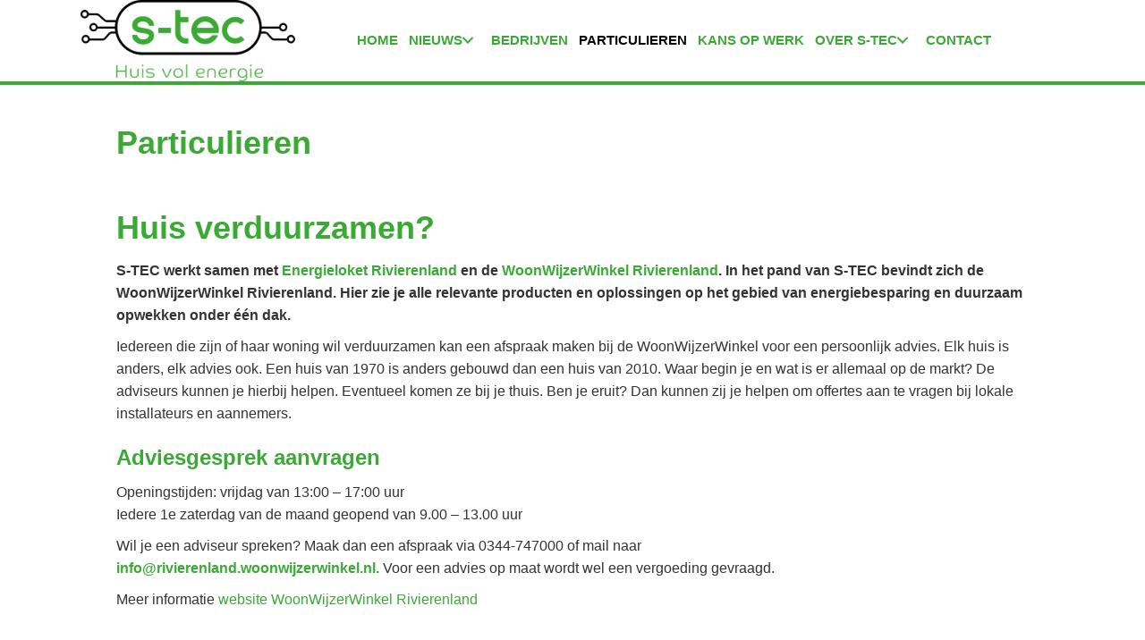

--- FILE ---
content_type: text/html; charset=UTF-8
request_url: https://stecrivierenland.nl/particulieren/
body_size: 14527
content:
<!DOCTYPE html><html lang="nl-NL"><head><script data-no-optimize="1">var litespeed_docref=sessionStorage.getItem("litespeed_docref");litespeed_docref&&(Object.defineProperty(document,"referrer",{get:function(){return litespeed_docref}}),sessionStorage.removeItem("litespeed_docref"));</script> <meta charset="UTF-8" /><meta name='viewport' content='width=device-width, initial-scale=1.0' /><meta http-equiv='X-UA-Compatible' content='IE=edge' /><link rel="profile" href="https://gmpg.org/xfn/11" /><meta name='robots' content='index, follow, max-image-preview:large, max-snippet:-1, max-video-preview:-1' /><title>Particulieren - Smart Technology Experience Centre (S-TEC)</title><meta name="description" content="Een overzicht van ervaringsverhalen over het omgevingsfonds west betuwe" /><link rel="canonical" href="https://stecrivierenland.nl/particulieren/" /><meta property="og:locale" content="nl_NL" /><meta property="og:type" content="article" /><meta property="og:title" content="Particulieren - Smart Technology Experience Centre (S-TEC)" /><meta property="og:description" content="Een overzicht van ervaringsverhalen over het omgevingsfonds west betuwe" /><meta property="og:url" content="https://stecrivierenland.nl/particulieren/" /><meta property="og:site_name" content="Smart Technology Experience Centre (S-TEC)" /><meta property="article:modified_time" content="2023-10-31T11:38:23+00:00" /><meta name="twitter:card" content="summary_large_image" /><meta name="twitter:label1" content="Geschatte leestijd" /><meta name="twitter:data1" content="1 minuut" /> <script type="application/ld+json" class="yoast-schema-graph">{"@context":"https://schema.org","@graph":[{"@type":"WebPage","@id":"https://stecrivierenland.nl/particulieren/","url":"https://stecrivierenland.nl/particulieren/","name":"Particulieren - Smart Technology Experience Centre (S-TEC)","isPartOf":{"@id":"https://stecrivierenland.nl/#website"},"datePublished":"2021-09-22T13:33:47+00:00","dateModified":"2023-10-31T11:38:23+00:00","description":"Een overzicht van ervaringsverhalen over het omgevingsfonds west betuwe","breadcrumb":{"@id":"https://stecrivierenland.nl/particulieren/#breadcrumb"},"inLanguage":"nl-NL","potentialAction":[{"@type":"ReadAction","target":["https://stecrivierenland.nl/particulieren/"]}]},{"@type":"BreadcrumbList","@id":"https://stecrivierenland.nl/particulieren/#breadcrumb","itemListElement":[{"@type":"ListItem","position":1,"name":"Home","item":"https://stecrivierenland.nl/"},{"@type":"ListItem","position":2,"name":"Particulieren"}]},{"@type":"WebSite","@id":"https://stecrivierenland.nl/#website","url":"https://stecrivierenland.nl/","name":"Smart Technology Experience Centre (S-TEC)","description":"","potentialAction":[{"@type":"SearchAction","target":{"@type":"EntryPoint","urlTemplate":"https://stecrivierenland.nl/?s={search_term_string}"},"query-input":{"@type":"PropertyValueSpecification","valueRequired":true,"valueName":"search_term_string"}}],"inLanguage":"nl-NL"}]}</script> <link rel='dns-prefetch' href='//fonts.googleapis.com' /><link href='https://fonts.gstatic.com' crossorigin rel='preconnect' /><link rel="alternate" type="application/rss+xml" title="Smart Technology Experience Centre (S-TEC) &raquo; feed" href="https://stecrivierenland.nl/feed/" /><link rel="alternate" type="application/rss+xml" title="Smart Technology Experience Centre (S-TEC) &raquo; reacties feed" href="https://stecrivierenland.nl/comments/feed/" /><link rel="alternate" title="oEmbed (JSON)" type="application/json+oembed" href="https://stecrivierenland.nl/wp-json/oembed/1.0/embed?url=https%3A%2F%2Fstecrivierenland.nl%2Fparticulieren%2F" /><link rel="alternate" title="oEmbed (XML)" type="text/xml+oembed" href="https://stecrivierenland.nl/wp-json/oembed/1.0/embed?url=https%3A%2F%2Fstecrivierenland.nl%2Fparticulieren%2F&#038;format=xml" /><link rel="preload" href="https://stecrivierenland.nl/wp-content/plugins/bb-plugin/fonts/fontawesome/5.15.4/webfonts/fa-solid-900.woff2" as="font" type="font/woff2" crossorigin="anonymous"><link rel="preload" href="https://stecrivierenland.nl/wp-content/plugins/bb-plugin/fonts/fontawesome/5.15.4/webfonts/fa-regular-400.woff2" as="font" type="font/woff2" crossorigin="anonymous"><style id='wp-img-auto-sizes-contain-inline-css'>img:is([sizes=auto i],[sizes^="auto," i]){contain-intrinsic-size:3000px 1500px}
/*# sourceURL=wp-img-auto-sizes-contain-inline-css */</style><link data-optimized="2" rel="stylesheet" href="https://stecrivierenland.nl/wp-content/litespeed/css/a6050f222abcc0574af955792bc8f6a9.css?ver=48a97" /><style id='global-styles-inline-css'>:root{--wp--preset--aspect-ratio--square: 1;--wp--preset--aspect-ratio--4-3: 4/3;--wp--preset--aspect-ratio--3-4: 3/4;--wp--preset--aspect-ratio--3-2: 3/2;--wp--preset--aspect-ratio--2-3: 2/3;--wp--preset--aspect-ratio--16-9: 16/9;--wp--preset--aspect-ratio--9-16: 9/16;--wp--preset--color--black: #000000;--wp--preset--color--cyan-bluish-gray: #abb8c3;--wp--preset--color--white: #ffffff;--wp--preset--color--pale-pink: #f78da7;--wp--preset--color--vivid-red: #cf2e2e;--wp--preset--color--luminous-vivid-orange: #ff6900;--wp--preset--color--luminous-vivid-amber: #fcb900;--wp--preset--color--light-green-cyan: #7bdcb5;--wp--preset--color--vivid-green-cyan: #00d084;--wp--preset--color--pale-cyan-blue: #8ed1fc;--wp--preset--color--vivid-cyan-blue: #0693e3;--wp--preset--color--vivid-purple: #9b51e0;--wp--preset--color--fl-heading-text: #3aaa35;--wp--preset--color--fl-body-bg: #ffffff;--wp--preset--color--fl-body-text: #333333;--wp--preset--color--fl-accent: #3aaa35;--wp--preset--color--fl-accent-hover: #000000;--wp--preset--color--fl-topbar-bg: #ffffff;--wp--preset--color--fl-topbar-text: #757575;--wp--preset--color--fl-topbar-link: #2b7bb9;--wp--preset--color--fl-topbar-hover: #2b7bb9;--wp--preset--color--fl-header-bg: #ffffff;--wp--preset--color--fl-header-text: #757575;--wp--preset--color--fl-header-link: #757575;--wp--preset--color--fl-header-hover: #2b7bb9;--wp--preset--color--fl-nav-bg: #ffffff;--wp--preset--color--fl-nav-link: #757575;--wp--preset--color--fl-nav-hover: #2b7bb9;--wp--preset--color--fl-content-bg: #ffffff;--wp--preset--color--fl-footer-widgets-bg: #ffffff;--wp--preset--color--fl-footer-widgets-text: #757575;--wp--preset--color--fl-footer-widgets-link: #2b7bb9;--wp--preset--color--fl-footer-widgets-hover: #2b7bb9;--wp--preset--color--fl-footer-bg: #ffffff;--wp--preset--color--fl-footer-text: #757575;--wp--preset--color--fl-footer-link: #2b7bb9;--wp--preset--color--fl-footer-hover: #2b7bb9;--wp--preset--gradient--vivid-cyan-blue-to-vivid-purple: linear-gradient(135deg,rgb(6,147,227) 0%,rgb(155,81,224) 100%);--wp--preset--gradient--light-green-cyan-to-vivid-green-cyan: linear-gradient(135deg,rgb(122,220,180) 0%,rgb(0,208,130) 100%);--wp--preset--gradient--luminous-vivid-amber-to-luminous-vivid-orange: linear-gradient(135deg,rgb(252,185,0) 0%,rgb(255,105,0) 100%);--wp--preset--gradient--luminous-vivid-orange-to-vivid-red: linear-gradient(135deg,rgb(255,105,0) 0%,rgb(207,46,46) 100%);--wp--preset--gradient--very-light-gray-to-cyan-bluish-gray: linear-gradient(135deg,rgb(238,238,238) 0%,rgb(169,184,195) 100%);--wp--preset--gradient--cool-to-warm-spectrum: linear-gradient(135deg,rgb(74,234,220) 0%,rgb(151,120,209) 20%,rgb(207,42,186) 40%,rgb(238,44,130) 60%,rgb(251,105,98) 80%,rgb(254,248,76) 100%);--wp--preset--gradient--blush-light-purple: linear-gradient(135deg,rgb(255,206,236) 0%,rgb(152,150,240) 100%);--wp--preset--gradient--blush-bordeaux: linear-gradient(135deg,rgb(254,205,165) 0%,rgb(254,45,45) 50%,rgb(107,0,62) 100%);--wp--preset--gradient--luminous-dusk: linear-gradient(135deg,rgb(255,203,112) 0%,rgb(199,81,192) 50%,rgb(65,88,208) 100%);--wp--preset--gradient--pale-ocean: linear-gradient(135deg,rgb(255,245,203) 0%,rgb(182,227,212) 50%,rgb(51,167,181) 100%);--wp--preset--gradient--electric-grass: linear-gradient(135deg,rgb(202,248,128) 0%,rgb(113,206,126) 100%);--wp--preset--gradient--midnight: linear-gradient(135deg,rgb(2,3,129) 0%,rgb(40,116,252) 100%);--wp--preset--font-size--small: 13px;--wp--preset--font-size--medium: 20px;--wp--preset--font-size--large: 36px;--wp--preset--font-size--x-large: 42px;--wp--preset--spacing--20: 0.44rem;--wp--preset--spacing--30: 0.67rem;--wp--preset--spacing--40: 1rem;--wp--preset--spacing--50: 1.5rem;--wp--preset--spacing--60: 2.25rem;--wp--preset--spacing--70: 3.38rem;--wp--preset--spacing--80: 5.06rem;--wp--preset--shadow--natural: 6px 6px 9px rgba(0, 0, 0, 0.2);--wp--preset--shadow--deep: 12px 12px 50px rgba(0, 0, 0, 0.4);--wp--preset--shadow--sharp: 6px 6px 0px rgba(0, 0, 0, 0.2);--wp--preset--shadow--outlined: 6px 6px 0px -3px rgb(255, 255, 255), 6px 6px rgb(0, 0, 0);--wp--preset--shadow--crisp: 6px 6px 0px rgb(0, 0, 0);}:where(.is-layout-flex){gap: 0.5em;}:where(.is-layout-grid){gap: 0.5em;}body .is-layout-flex{display: flex;}.is-layout-flex{flex-wrap: wrap;align-items: center;}.is-layout-flex > :is(*, div){margin: 0;}body .is-layout-grid{display: grid;}.is-layout-grid > :is(*, div){margin: 0;}:where(.wp-block-columns.is-layout-flex){gap: 2em;}:where(.wp-block-columns.is-layout-grid){gap: 2em;}:where(.wp-block-post-template.is-layout-flex){gap: 1.25em;}:where(.wp-block-post-template.is-layout-grid){gap: 1.25em;}.has-black-color{color: var(--wp--preset--color--black) !important;}.has-cyan-bluish-gray-color{color: var(--wp--preset--color--cyan-bluish-gray) !important;}.has-white-color{color: var(--wp--preset--color--white) !important;}.has-pale-pink-color{color: var(--wp--preset--color--pale-pink) !important;}.has-vivid-red-color{color: var(--wp--preset--color--vivid-red) !important;}.has-luminous-vivid-orange-color{color: var(--wp--preset--color--luminous-vivid-orange) !important;}.has-luminous-vivid-amber-color{color: var(--wp--preset--color--luminous-vivid-amber) !important;}.has-light-green-cyan-color{color: var(--wp--preset--color--light-green-cyan) !important;}.has-vivid-green-cyan-color{color: var(--wp--preset--color--vivid-green-cyan) !important;}.has-pale-cyan-blue-color{color: var(--wp--preset--color--pale-cyan-blue) !important;}.has-vivid-cyan-blue-color{color: var(--wp--preset--color--vivid-cyan-blue) !important;}.has-vivid-purple-color{color: var(--wp--preset--color--vivid-purple) !important;}.has-black-background-color{background-color: var(--wp--preset--color--black) !important;}.has-cyan-bluish-gray-background-color{background-color: var(--wp--preset--color--cyan-bluish-gray) !important;}.has-white-background-color{background-color: var(--wp--preset--color--white) !important;}.has-pale-pink-background-color{background-color: var(--wp--preset--color--pale-pink) !important;}.has-vivid-red-background-color{background-color: var(--wp--preset--color--vivid-red) !important;}.has-luminous-vivid-orange-background-color{background-color: var(--wp--preset--color--luminous-vivid-orange) !important;}.has-luminous-vivid-amber-background-color{background-color: var(--wp--preset--color--luminous-vivid-amber) !important;}.has-light-green-cyan-background-color{background-color: var(--wp--preset--color--light-green-cyan) !important;}.has-vivid-green-cyan-background-color{background-color: var(--wp--preset--color--vivid-green-cyan) !important;}.has-pale-cyan-blue-background-color{background-color: var(--wp--preset--color--pale-cyan-blue) !important;}.has-vivid-cyan-blue-background-color{background-color: var(--wp--preset--color--vivid-cyan-blue) !important;}.has-vivid-purple-background-color{background-color: var(--wp--preset--color--vivid-purple) !important;}.has-black-border-color{border-color: var(--wp--preset--color--black) !important;}.has-cyan-bluish-gray-border-color{border-color: var(--wp--preset--color--cyan-bluish-gray) !important;}.has-white-border-color{border-color: var(--wp--preset--color--white) !important;}.has-pale-pink-border-color{border-color: var(--wp--preset--color--pale-pink) !important;}.has-vivid-red-border-color{border-color: var(--wp--preset--color--vivid-red) !important;}.has-luminous-vivid-orange-border-color{border-color: var(--wp--preset--color--luminous-vivid-orange) !important;}.has-luminous-vivid-amber-border-color{border-color: var(--wp--preset--color--luminous-vivid-amber) !important;}.has-light-green-cyan-border-color{border-color: var(--wp--preset--color--light-green-cyan) !important;}.has-vivid-green-cyan-border-color{border-color: var(--wp--preset--color--vivid-green-cyan) !important;}.has-pale-cyan-blue-border-color{border-color: var(--wp--preset--color--pale-cyan-blue) !important;}.has-vivid-cyan-blue-border-color{border-color: var(--wp--preset--color--vivid-cyan-blue) !important;}.has-vivid-purple-border-color{border-color: var(--wp--preset--color--vivid-purple) !important;}.has-vivid-cyan-blue-to-vivid-purple-gradient-background{background: var(--wp--preset--gradient--vivid-cyan-blue-to-vivid-purple) !important;}.has-light-green-cyan-to-vivid-green-cyan-gradient-background{background: var(--wp--preset--gradient--light-green-cyan-to-vivid-green-cyan) !important;}.has-luminous-vivid-amber-to-luminous-vivid-orange-gradient-background{background: var(--wp--preset--gradient--luminous-vivid-amber-to-luminous-vivid-orange) !important;}.has-luminous-vivid-orange-to-vivid-red-gradient-background{background: var(--wp--preset--gradient--luminous-vivid-orange-to-vivid-red) !important;}.has-very-light-gray-to-cyan-bluish-gray-gradient-background{background: var(--wp--preset--gradient--very-light-gray-to-cyan-bluish-gray) !important;}.has-cool-to-warm-spectrum-gradient-background{background: var(--wp--preset--gradient--cool-to-warm-spectrum) !important;}.has-blush-light-purple-gradient-background{background: var(--wp--preset--gradient--blush-light-purple) !important;}.has-blush-bordeaux-gradient-background{background: var(--wp--preset--gradient--blush-bordeaux) !important;}.has-luminous-dusk-gradient-background{background: var(--wp--preset--gradient--luminous-dusk) !important;}.has-pale-ocean-gradient-background{background: var(--wp--preset--gradient--pale-ocean) !important;}.has-electric-grass-gradient-background{background: var(--wp--preset--gradient--electric-grass) !important;}.has-midnight-gradient-background{background: var(--wp--preset--gradient--midnight) !important;}.has-small-font-size{font-size: var(--wp--preset--font-size--small) !important;}.has-medium-font-size{font-size: var(--wp--preset--font-size--medium) !important;}.has-large-font-size{font-size: var(--wp--preset--font-size--large) !important;}.has-x-large-font-size{font-size: var(--wp--preset--font-size--x-large) !important;}
/*# sourceURL=global-styles-inline-css */</style><style id='classic-theme-styles-inline-css'>/*! This file is auto-generated */
.wp-block-button__link{color:#fff;background-color:#32373c;border-radius:9999px;box-shadow:none;text-decoration:none;padding:calc(.667em + 2px) calc(1.333em + 2px);font-size:1.125em}.wp-block-file__button{background:#32373c;color:#fff;text-decoration:none}
/*# sourceURL=/wp-includes/css/classic-themes.min.css */</style> <script type="litespeed/javascript" data-src="https://stecrivierenland.nl/wp-includes/js/jquery/jquery.min.js" id="jquery-core-js"></script> <link rel="https://api.w.org/" href="https://stecrivierenland.nl/wp-json/" /><link rel="alternate" title="JSON" type="application/json" href="https://stecrivierenland.nl/wp-json/wp/v2/pages/750" /> <script type="litespeed/javascript">var bb_powerpack={version:'2.40.10',getAjaxUrl:function(){return atob('aHR0cHM6Ly9zdGVjcml2aWVyZW5sYW5kLm5sL3dwLWFkbWluL2FkbWluLWFqYXgucGhw')},callback:function(){},mapMarkerData:{},post_id:'750',search_term:'',current_page:'https://stecrivierenland.nl/particulieren/',conditionals:{is_front_page:!1,is_home:!1,is_archive:!1,current_post_type:'',is_tax:!1,is_author:!1,current_author:!1,is_search:!1,}}</script> <link rel="icon" href="https://stecrivierenland.nl/wp-content/uploads/2021/09/favicon.png" sizes="32x32" /><link rel="icon" href="https://stecrivierenland.nl/wp-content/uploads/2021/09/favicon.png" sizes="192x192" /><link rel="apple-touch-icon" href="https://stecrivierenland.nl/wp-content/uploads/2021/09/favicon.png" /><meta name="msapplication-TileImage" content="https://stecrivierenland.nl/wp-content/uploads/2021/09/favicon.png" /><style id="wp-custom-css">/* Contact FORMULIER */
label {
    display: inline-block;
    max-width: 100%;
	  width:100%;
    font-weight: normal;
}

.one-half,
.one-third {
    position: relative;
    margin-right: 4%;
    float: left;
        margin-bottom: 20px;
 
}
 
.one-half { width: 48%; }
.one-third { width: 30.66%; }
 
.last {
    margin-right: 0 !important;
    clear: right;
}
 
@media only screen and (max-width: 767px) {
    .one-half, .one-third {
        width: 100%;
        margin-right: 0;
    }
}
.ws_team a{
text-decoration:none;	
}

.ws_team a:hover i{
color:#00544C	
}

/* submenu */
#menu-project-indienen .current-menu-item a, #menu-over-ofwb .current-menu-item a
{color:#333333}

/* Hides the reCAPTCHA on every page */
.grecaptcha-badge {
    visibility: hidden !important;
}
.page-id-51 .grecaptcha-badge {
    visibility: visible !important;
}

.nf-form-content {
max-width:unset !important ;
}

.nf-form-content {
padding:10px	0px !important;
	
	
}
.pp-swiper-button {background-color:transparent !important}


/* Heading homepage uitgelicht */
.fl-node-zkgwn3cflh1p .fl-module-content > .fl-heading {
    background-color: #3AAA35;
	padding: 19px !important;
}

.fl-node-8v6tcop2lwy7 > .fl-col-content {
    background-image: url(https://www.stecrivierenland.nl/wp-content/uploads/2023/10/icoon-agenda-150x150.jpg);
    background-repeat: no-repeat;
    background-position: left 200px top;
}</style> <script type="litespeed/javascript">(function(w,d,s,l,i){w[l]=w[l]||[];w[l].push({'gtm.start':new Date().getTime(),event:'gtm.js'});var f=d.getElementsByTagName(s)[0],j=d.createElement(s),dl=l!='dataLayer'?'&l='+l:'';j.async=!0;j.src='https://www.googletagmanager.com/gtm.js?id='+i+dl;f.parentNode.insertBefore(j,f)})(window,document,'script','dataLayer','GTM-KGNFQPL')</script> </head><body data-rsssl=1 class="wp-singular page-template-default page page-id-750 wp-theme-bb-theme wp-child-theme-bb-theme-child fl-builder-2-10-0-5 fl-themer-1-5-2-1-20251125200437 fl-theme-1-7-19-1 fl-no-js fl-theme-builder-header fl-theme-builder-header-header fl-theme-builder-footer fl-theme-builder-footer-footer fl-framework-base fl-preset-default fl-full-width fl-search-active" itemscope="itemscope" itemtype="https://schema.org/WebPage"><noscript><iframe data-lazyloaded="1" src="about:blank" data-litespeed-src="https://www.googletagmanager.com/ns.html?id=GTM-KGNFQPL"
height="0" width="0" style="display:none;visibility:hidden"></iframe></noscript>
<a aria-label="Spring naar content" class="fl-screen-reader-text" href="#fl-main-content">Spring naar content</a><div class="fl-page"><header class="fl-builder-content fl-builder-content-12 fl-builder-global-templates-locked" data-post-id="12" data-type="header" data-sticky="1" data-sticky-on="" data-sticky-breakpoint="medium" data-shrink="0" data-overlay="0" data-overlay-bg="transparent" data-shrink-image-height="50px" role="banner" itemscope="itemscope" itemtype="http://schema.org/WPHeader"><div class="fl-row fl-row-full-width fl-row-bg-color fl-node-5e622e05500d0 fl-row-default-height fl-row-align-center" data-node="5e622e05500d0"><div class="fl-row-content-wrap"><div class="fl-row-content fl-row-fixed-width fl-node-content"><div class="fl-col-group fl-node-5e622e05500d7 fl-col-group-equal-height fl-col-group-align-center fl-col-group-custom-width" data-node="5e622e05500d7"><div class="fl-col fl-node-5e622e05500dc fl-col-bg-color fl-col-small fl-col-small-custom-width" data-node="5e622e05500dc"><div class="fl-col-content fl-node-content"><div class="fl-module fl-module-photo fl-node-603e0205cc7d1" data-node="603e0205cc7d1"><div class="fl-module-content fl-node-content"><div role="figure" class="fl-photo fl-photo-align-" itemscope itemtype="https://schema.org/ImageObject"><div class="fl-photo-content fl-photo-img-png">
<a href="/index.php" target="_self" itemprop="url">
<img loading="lazy" decoding="async" width="1200" height="453" class="fl-photo-img wp-image-726" src="https://www.stecrivierenland.nl/wp-content/uploads/2020/03/S-Tec-logo_met-payoff-2.png" alt="S-Tec logo_met payoff 2" title="S-Tec logo_met payoff 2"  data-no-lazy="1" itemprop="image" srcset="https://stecrivierenland.nl/wp-content/uploads/2020/03/S-Tec-logo_met-payoff-2.png 1200w, https://stecrivierenland.nl/wp-content/uploads/2020/03/S-Tec-logo_met-payoff-2-300x113.png 300w, https://stecrivierenland.nl/wp-content/uploads/2020/03/S-Tec-logo_met-payoff-2-1024x387.png 1024w, https://stecrivierenland.nl/wp-content/uploads/2020/03/S-Tec-logo_met-payoff-2-768x290.png 768w" sizes="auto, (max-width: 1200px) 100vw, 1200px" />
</a></div></div></div></div></div></div><div class="fl-col fl-node-5e622e05500df fl-col-bg-color fl-col-small-custom-width" data-node="5e622e05500df"><div class="fl-col-content fl-node-content"><div class="fl-module fl-module-pp-advanced-menu fl-node-603e01e2bdb8a" data-node="603e01e2bdb8a"><div class="fl-module-content fl-node-content"><div class="pp-advanced-menu pp-advanced-menu-accordion-collapse pp-menu-default pp-menu-align-left pp-menu-position-below"><div class="pp-advanced-menu-mobile">
<button class="pp-advanced-menu-mobile-toggle hamburger" tabindex="0" aria-label="Menu" aria-expanded="false"><div class="pp-hamburger"><div class="pp-hamburger-box"><div class="pp-hamburger-inner"></div></div></div>			</button></div><div class="pp-clear"></div><nav class="pp-menu-nav" aria-label="Menu" itemscope="itemscope" itemtype="https://schema.org/SiteNavigationElement"><ul id="menu-mainmenu" class="menu pp-advanced-menu-horizontal pp-toggle-arrows"><li id="menu-item-2382" class="menu-item menu-item-type-post_type menu-item-object-page menu-item-home"><a href="https://stecrivierenland.nl/"><span class="menu-item-text">Home</span></a></li><li id="menu-item-1299" class="menu-item menu-item-type-post_type menu-item-object-page menu-item-has-children pp-has-submenu"><div class="pp-has-submenu-container"><a href="https://stecrivierenland.nl/nieuws/"><span class="menu-item-text">Nieuws<span class="pp-menu-toggle" tabindex="0" aria-expanded="false" aria-label="Nieuws: submenu" role="button"></span></span></a></div><ul class="sub-menu"><li id="menu-item-2383" class="menu-item menu-item-type-post_type menu-item-object-page"><a href="https://stecrivierenland.nl/agenda/"><span class="menu-item-text">Agenda</span></a></li><li id="menu-item-1757" class="menu-item menu-item-type-taxonomy menu-item-object-category"><a href="https://stecrivierenland.nl/category/event/"><span class="menu-item-text">Event</span></a></li><li id="menu-item-1755" class="menu-item menu-item-type-post_type menu-item-object-page"><a href="https://stecrivierenland.nl/nieuwsbrieven/"><span class="menu-item-text">Nieuwsbrieven</span></a></li><li id="menu-item-1756" class="menu-item menu-item-type-post_type menu-item-object-page"><a href="https://stecrivierenland.nl/inschrijven-nieuwsbrief/"><span class="menu-item-text">Inschrijven nieuwsbrief</span></a></li></ul></li><li id="menu-item-765" class="menu-item menu-item-type-post_type menu-item-object-page"><a href="https://stecrivierenland.nl/bedrijven/"><span class="menu-item-text">Bedrijven</span></a></li><li id="menu-item-763" class="menu-item menu-item-type-post_type menu-item-object-page current-menu-item page_item page-item-750 current_page_item"><a href="https://stecrivierenland.nl/particulieren/" aria-current="page"><span class="menu-item-text">Particulieren</span></a></li><li id="menu-item-707" class="menu-item menu-item-type-post_type menu-item-object-page"><a href="https://stecrivierenland.nl/vacatures/"><span class="menu-item-text">Kans op werk</span></a></li><li id="menu-item-117" class="menu-item menu-item-type-custom menu-item-object-custom menu-item-has-children pp-has-submenu"><div class="pp-has-submenu-container"><a href="#"><span class="menu-item-text">Over S-TEC<span class="pp-menu-toggle" tabindex="0" aria-expanded="false" aria-label="Over S-TEC: submenu" role="button"></span></span></a></div><ul class="sub-menu"><li id="menu-item-740" class="menu-item menu-item-type-post_type menu-item-object-page"><a href="https://stecrivierenland.nl/onsdoel/"><span class="menu-item-text">Ons doel</span></a></li><li id="menu-item-719" class="menu-item menu-item-type-post_type menu-item-object-page"><a href="https://stecrivierenland.nl/bestuur-2/"><span class="menu-item-text">Bestuur en partners</span></a></li><li id="menu-item-764" class="menu-item menu-item-type-post_type menu-item-object-page"><a href="https://stecrivierenland.nl/overheid/"><span class="menu-item-text">Overheid</span></a></li><li id="menu-item-1198" class="menu-item menu-item-type-post_type menu-item-object-page"><a href="https://stecrivierenland.nl/huur-eventlocatie/"><span class="menu-item-text">Huur eventlocatie</span></a></li></ul></li><li id="menu-item-55" class="menu-item menu-item-type-post_type menu-item-object-page"><a href="https://stecrivierenland.nl/contact/"><span class="menu-item-text">Contact</span></a></li></ul></nav></div></div></div></div></div></div></div></div></div></header><div id="fl-main-content" class="fl-page-content" itemprop="mainContentOfPage" role="main"><div class="fl-content-full container"><div class="row"><div class="fl-content col-md-12"><article class="fl-post post-750 page type-page status-publish hentry" id="fl-post-750" itemscope="itemscope" itemtype="https://schema.org/CreativeWork"><header class="fl-post-header"><h1 class="fl-post-title" itemprop="headline">Particulieren</h1></header><div class="fl-post-content clearfix" itemprop="text"><h1>Huis verduurzamen?</h1><p><strong>S-TEC werkt samen met <a href="https://energieloketrivierenland.nl" target="_blank" rel="noopener">Energieloket Rivierenland</a> en de <a href="https://www.woonwijzerwinkel.nl/rivierenland/" target="_blank" rel="noopener">WoonWijzerWinkel Rivierenland</a>. In het pand van S-TEC bevindt zich de WoonWijzerWinkel Rivierenland. Hier zie je alle relevante producten en oplossingen op het gebied van energiebesparing en duurzaam opwekken onder één dak. </strong></p><p>Iedereen die zijn of haar woning wil verduurzamen kan een afspraak maken bij de WoonWijzerWinkel voor een persoonlijk advies. Elk huis is anders, elk advies ook. Een huis van 1970 is anders gebouwd dan een huis van 2010. Waar begin je en wat is er allemaal op de markt? De adviseurs kunnen je hierbij helpen. Eventueel komen ze bij je thuis. Ben je eruit? Dan kunnen zij je helpen om offertes aan te vragen bij lokale installateurs en aannemers. </p><h3>Adviesgesprek aanvragen</h3><p>Openingstijden: vrijdag van 13:00 &#8211; 17:00 uur<br />Iedere 1e zaterdag van de maand geopend van 9.00 – 13.00 uur</p><p>Wil je een adviseur spreken? Maak dan een afspraak via 0344-747000 of mail naar <strong><br /><a href="mailto:info@rivierenland.woonwijzerwinkel.nl">info@rivierenland.woonwijzerwinkel.nl. </a></strong>Voor een advies op maat wordt wel een vergoeding gevraagd. </p><p>Meer informatie <a href="https://www.woonwijzerwinkel.nl/rivierenland/" target="_blank" rel="noopener">website WoonWijzerWinkel Rivierenland</a></p></div></article></div></div></div></div><footer class="fl-builder-content fl-builder-content-15 fl-builder-global-templates-locked" data-post-id="15" data-type="footer" itemscope="itemscope" itemtype="http://schema.org/WPFooter"><div class="fl-row fl-row-full-width fl-row-bg-color fl-node-5e622e95a5d02 fl-row-default-height fl-row-align-center" data-node="5e622e95a5d02"><div class="fl-row-content-wrap"><div class="fl-row-content fl-row-fixed-width fl-node-content"><div class="fl-col-group fl-node-5e622e95a5d05 fl-col-group-equal-height fl-col-group-align-top fl-col-group-custom-width" data-node="5e622e95a5d05"><div class="fl-col fl-node-5e622e95a5d0f fl-col-bg-color fl-col-small fl-col-small-custom-width" data-node="5e622e95a5d0f"><div class="fl-col-content fl-node-content"><div class="fl-module fl-module-photo fl-node-604a37d6a3156" data-node="604a37d6a3156"><div class="fl-module-content fl-node-content"><div role="figure" class="fl-photo fl-photo-align-left" itemscope itemtype="https://schema.org/ImageObject"><div class="fl-photo-content fl-photo-img-png">
<img data-lazyloaded="1" src="[data-uri]" loading="lazy" decoding="async" width="600" height="227" class="fl-photo-img wp-image-687" data-src="https://www.stecrivierenland.nl/wp-content/uploads/2020/03/S-Tec-logo_met-payoff-WIT.png" alt="S-Tec logo_met payoff-WIT" title="S-Tec logo_met payoff-WIT"  itemprop="image" data-srcset="https://stecrivierenland.nl/wp-content/uploads/2020/03/S-Tec-logo_met-payoff-WIT.png 600w, https://stecrivierenland.nl/wp-content/uploads/2020/03/S-Tec-logo_met-payoff-WIT-300x114.png 300w" data-sizes="auto, (max-width: 600px) 100vw, 600px" /></div></div></div></div></div></div><div class="fl-col fl-node-5e622e95a5d08 fl-col-bg-color fl-col-small" data-node="5e622e95a5d08"><div class="fl-col-content fl-node-content"><div class="fl-module fl-module-rich-text fl-node-5e622e95a5d31" data-node="5e622e95a5d31"><div class="fl-module-content fl-node-content"><div class="fl-rich-text"><p><strong>Stichting S-TEC</strong><br />
<strong>Teisterbantlaan 1a</strong><br />
<strong>4001 TJ Tiel</strong></p><p>E <a href="mailto:info@stecrivierenland.nl">info@stecrivierenland.nl</a><br />
T <a href="tel:00031344747002">0344 747 002</a></p></div></div></div></div></div><div class="fl-col fl-node-6188cf0b94aec fl-col-bg-color fl-col-small" data-node="6188cf0b94aec"><div class="fl-col-content fl-node-content"><div class="fl-module fl-module-rich-text fl-node-6188cf0b94eda" data-node="6188cf0b94eda"><div class="fl-module-content fl-node-content"><div class="fl-rich-text"><p>S-TEC wordt mede mogelijk door een bijdrage uit Regio Deal <a href="https://www.fruitdelta.nl" target="_blank" rel="noopener">Fruitdelta Rivierenland</a>.</p></div></div></div><div class="fl-module fl-module-photo fl-node-6188cf436531d" data-node="6188cf436531d"><div class="fl-module-content fl-node-content"><div role="figure" class="fl-photo fl-photo-align-left" itemscope itemtype="https://schema.org/ImageObject"><div class="fl-photo-content fl-photo-img-png">
<a href="https://www.fruitdelta.nl" target="_blank" rel="noopener"  itemprop="url">
<img data-lazyloaded="1" src="[data-uri]" loading="lazy" decoding="async" width="1200" height="470" class="fl-photo-img wp-image-952" data-src="https://www.stecrivierenland.nl/wp-content/uploads/2020/03/Logo-Fruitdelta-wit.png" alt="Logo Fruitdelta Rivierenland" title="Logo-Fruitdelta-wit"  itemprop="image" data-srcset="https://stecrivierenland.nl/wp-content/uploads/2020/03/Logo-Fruitdelta-wit.png 1200w, https://stecrivierenland.nl/wp-content/uploads/2020/03/Logo-Fruitdelta-wit-300x118.png 300w, https://stecrivierenland.nl/wp-content/uploads/2020/03/Logo-Fruitdelta-wit-1024x401.png 1024w, https://stecrivierenland.nl/wp-content/uploads/2020/03/Logo-Fruitdelta-wit-768x301.png 768w" data-sizes="auto, (max-width: 1200px) 100vw, 1200px" />
</a></div></div></div></div></div></div></div></div></div></div><div class="fl-row fl-row-full-width fl-row-bg-color fl-node-5e622e95a5ced fl-row-default-height fl-row-align-center" data-node="5e622e95a5ced"><div class="fl-row-content-wrap"><div class="fl-row-content fl-row-fixed-width fl-node-content"><div class="fl-col-group fl-node-5e622e95a5cf5" data-node="5e622e95a5cf5"><div class="fl-col fl-node-5e622e95a5cfb fl-col-bg-color" data-node="5e622e95a5cfb"><div class="fl-col-content fl-node-content"><div class="fl-module fl-module-rich-text fl-node-5e622e95a5cfe" data-node="5e622e95a5cfe"><div class="fl-module-content fl-node-content"><div class="fl-rich-text"><p style="text-align: center;">© 2026 Smart Technology Experience Centre (S-TEC).  Gebouwd door: <a href="https://www.wilbertschaapman.nl" target="_blank" rel="noopener">www.wilbertschaapman.nl</a></p></div></div></div></div></div></div></div></div></div></footer></div> <script type="speculationrules">{"prefetch":[{"source":"document","where":{"and":[{"href_matches":"/*"},{"not":{"href_matches":["/wp-*.php","/wp-admin/*","/wp-content/uploads/*","/wp-content/*","/wp-content/plugins/*","/wp-content/themes/bb-theme-child/*","/wp-content/themes/bb-theme/*","/*\\?(.+)"]}},{"not":{"selector_matches":"a[rel~=\"nofollow\"]"}},{"not":{"selector_matches":".no-prefetch, .no-prefetch a"}}]},"eagerness":"conservative"}]}</script> <script id="wp-i18n-js-after" type="litespeed/javascript">wp.i18n.setLocaleData({'text direction\u0004ltr':['ltr']})</script> <script id="contact-form-7-js-translations" type="litespeed/javascript">(function(domain,translations){var localeData=translations.locale_data[domain]||translations.locale_data.messages;localeData[""].domain=domain;wp.i18n.setLocaleData(localeData,domain)})("contact-form-7",{"translation-revision-date":"2025-11-30 09:13:36+0000","generator":"GlotPress\/4.0.3","domain":"messages","locale_data":{"messages":{"":{"domain":"messages","plural-forms":"nplurals=2; plural=n != 1;","lang":"nl"},"This contact form is placed in the wrong place.":["Dit contactformulier staat op de verkeerde plek."],"Error:":["Fout:"]}},"comment":{"reference":"includes\/js\/index.js"}})</script> <script id="contact-form-7-js-before" type="litespeed/javascript">var wpcf7={"api":{"root":"https:\/\/stecrivierenland.nl\/wp-json\/","namespace":"contact-form-7\/v1"},"cached":1}</script> <script type="litespeed/javascript" data-src="https://www.google.com/recaptcha/api.js?render=6LcQKsocAAAAAE7l6qsGv4XahK2ErmVhmrEypGSM&amp;ver=3.0" id="google-recaptcha-js"></script> <script id="wpcf7-recaptcha-js-before" type="litespeed/javascript">var wpcf7_recaptcha={"sitekey":"6LcQKsocAAAAAE7l6qsGv4XahK2ErmVhmrEypGSM","actions":{"homepage":"homepage","contactform":"contactform"}}</script> <script id="fl-automator-js-extra" type="litespeed/javascript">var themeopts={"medium_breakpoint":"992","mobile_breakpoint":"768","lightbox":"enabled","scrollTopPosition":"800"}</script> <script data-no-optimize="1">window.lazyLoadOptions=Object.assign({},{threshold:300},window.lazyLoadOptions||{});!function(t,e){"object"==typeof exports&&"undefined"!=typeof module?module.exports=e():"function"==typeof define&&define.amd?define(e):(t="undefined"!=typeof globalThis?globalThis:t||self).LazyLoad=e()}(this,function(){"use strict";function e(){return(e=Object.assign||function(t){for(var e=1;e<arguments.length;e++){var n,a=arguments[e];for(n in a)Object.prototype.hasOwnProperty.call(a,n)&&(t[n]=a[n])}return t}).apply(this,arguments)}function o(t){return e({},at,t)}function l(t,e){return t.getAttribute(gt+e)}function c(t){return l(t,vt)}function s(t,e){return function(t,e,n){e=gt+e;null!==n?t.setAttribute(e,n):t.removeAttribute(e)}(t,vt,e)}function i(t){return s(t,null),0}function r(t){return null===c(t)}function u(t){return c(t)===_t}function d(t,e,n,a){t&&(void 0===a?void 0===n?t(e):t(e,n):t(e,n,a))}function f(t,e){et?t.classList.add(e):t.className+=(t.className?" ":"")+e}function _(t,e){et?t.classList.remove(e):t.className=t.className.replace(new RegExp("(^|\\s+)"+e+"(\\s+|$)")," ").replace(/^\s+/,"").replace(/\s+$/,"")}function g(t){return t.llTempImage}function v(t,e){!e||(e=e._observer)&&e.unobserve(t)}function b(t,e){t&&(t.loadingCount+=e)}function p(t,e){t&&(t.toLoadCount=e)}function n(t){for(var e,n=[],a=0;e=t.children[a];a+=1)"SOURCE"===e.tagName&&n.push(e);return n}function h(t,e){(t=t.parentNode)&&"PICTURE"===t.tagName&&n(t).forEach(e)}function a(t,e){n(t).forEach(e)}function m(t){return!!t[lt]}function E(t){return t[lt]}function I(t){return delete t[lt]}function y(e,t){var n;m(e)||(n={},t.forEach(function(t){n[t]=e.getAttribute(t)}),e[lt]=n)}function L(a,t){var o;m(a)&&(o=E(a),t.forEach(function(t){var e,n;e=a,(t=o[n=t])?e.setAttribute(n,t):e.removeAttribute(n)}))}function k(t,e,n){f(t,e.class_loading),s(t,st),n&&(b(n,1),d(e.callback_loading,t,n))}function A(t,e,n){n&&t.setAttribute(e,n)}function O(t,e){A(t,rt,l(t,e.data_sizes)),A(t,it,l(t,e.data_srcset)),A(t,ot,l(t,e.data_src))}function w(t,e,n){var a=l(t,e.data_bg_multi),o=l(t,e.data_bg_multi_hidpi);(a=nt&&o?o:a)&&(t.style.backgroundImage=a,n=n,f(t=t,(e=e).class_applied),s(t,dt),n&&(e.unobserve_completed&&v(t,e),d(e.callback_applied,t,n)))}function x(t,e){!e||0<e.loadingCount||0<e.toLoadCount||d(t.callback_finish,e)}function M(t,e,n){t.addEventListener(e,n),t.llEvLisnrs[e]=n}function N(t){return!!t.llEvLisnrs}function z(t){if(N(t)){var e,n,a=t.llEvLisnrs;for(e in a){var o=a[e];n=e,o=o,t.removeEventListener(n,o)}delete t.llEvLisnrs}}function C(t,e,n){var a;delete t.llTempImage,b(n,-1),(a=n)&&--a.toLoadCount,_(t,e.class_loading),e.unobserve_completed&&v(t,n)}function R(i,r,c){var l=g(i)||i;N(l)||function(t,e,n){N(t)||(t.llEvLisnrs={});var a="VIDEO"===t.tagName?"loadeddata":"load";M(t,a,e),M(t,"error",n)}(l,function(t){var e,n,a,o;n=r,a=c,o=u(e=i),C(e,n,a),f(e,n.class_loaded),s(e,ut),d(n.callback_loaded,e,a),o||x(n,a),z(l)},function(t){var e,n,a,o;n=r,a=c,o=u(e=i),C(e,n,a),f(e,n.class_error),s(e,ft),d(n.callback_error,e,a),o||x(n,a),z(l)})}function T(t,e,n){var a,o,i,r,c;t.llTempImage=document.createElement("IMG"),R(t,e,n),m(c=t)||(c[lt]={backgroundImage:c.style.backgroundImage}),i=n,r=l(a=t,(o=e).data_bg),c=l(a,o.data_bg_hidpi),(r=nt&&c?c:r)&&(a.style.backgroundImage='url("'.concat(r,'")'),g(a).setAttribute(ot,r),k(a,o,i)),w(t,e,n)}function G(t,e,n){var a;R(t,e,n),a=e,e=n,(t=Et[(n=t).tagName])&&(t(n,a),k(n,a,e))}function D(t,e,n){var a;a=t,(-1<It.indexOf(a.tagName)?G:T)(t,e,n)}function S(t,e,n){var a;t.setAttribute("loading","lazy"),R(t,e,n),a=e,(e=Et[(n=t).tagName])&&e(n,a),s(t,_t)}function V(t){t.removeAttribute(ot),t.removeAttribute(it),t.removeAttribute(rt)}function j(t){h(t,function(t){L(t,mt)}),L(t,mt)}function F(t){var e;(e=yt[t.tagName])?e(t):m(e=t)&&(t=E(e),e.style.backgroundImage=t.backgroundImage)}function P(t,e){var n;F(t),n=e,r(e=t)||u(e)||(_(e,n.class_entered),_(e,n.class_exited),_(e,n.class_applied),_(e,n.class_loading),_(e,n.class_loaded),_(e,n.class_error)),i(t),I(t)}function U(t,e,n,a){var o;n.cancel_on_exit&&(c(t)!==st||"IMG"===t.tagName&&(z(t),h(o=t,function(t){V(t)}),V(o),j(t),_(t,n.class_loading),b(a,-1),i(t),d(n.callback_cancel,t,e,a)))}function $(t,e,n,a){var o,i,r=(i=t,0<=bt.indexOf(c(i)));s(t,"entered"),f(t,n.class_entered),_(t,n.class_exited),o=t,i=a,n.unobserve_entered&&v(o,i),d(n.callback_enter,t,e,a),r||D(t,n,a)}function q(t){return t.use_native&&"loading"in HTMLImageElement.prototype}function H(t,o,i){t.forEach(function(t){return(a=t).isIntersecting||0<a.intersectionRatio?$(t.target,t,o,i):(e=t.target,n=t,a=o,t=i,void(r(e)||(f(e,a.class_exited),U(e,n,a,t),d(a.callback_exit,e,n,t))));var e,n,a})}function B(e,n){var t;tt&&!q(e)&&(n._observer=new IntersectionObserver(function(t){H(t,e,n)},{root:(t=e).container===document?null:t.container,rootMargin:t.thresholds||t.threshold+"px"}))}function J(t){return Array.prototype.slice.call(t)}function K(t){return t.container.querySelectorAll(t.elements_selector)}function Q(t){return c(t)===ft}function W(t,e){return e=t||K(e),J(e).filter(r)}function X(e,t){var n;(n=K(e),J(n).filter(Q)).forEach(function(t){_(t,e.class_error),i(t)}),t.update()}function t(t,e){var n,a,t=o(t);this._settings=t,this.loadingCount=0,B(t,this),n=t,a=this,Y&&window.addEventListener("online",function(){X(n,a)}),this.update(e)}var Y="undefined"!=typeof window,Z=Y&&!("onscroll"in window)||"undefined"!=typeof navigator&&/(gle|ing|ro)bot|crawl|spider/i.test(navigator.userAgent),tt=Y&&"IntersectionObserver"in window,et=Y&&"classList"in document.createElement("p"),nt=Y&&1<window.devicePixelRatio,at={elements_selector:".lazy",container:Z||Y?document:null,threshold:300,thresholds:null,data_src:"src",data_srcset:"srcset",data_sizes:"sizes",data_bg:"bg",data_bg_hidpi:"bg-hidpi",data_bg_multi:"bg-multi",data_bg_multi_hidpi:"bg-multi-hidpi",data_poster:"poster",class_applied:"applied",class_loading:"litespeed-loading",class_loaded:"litespeed-loaded",class_error:"error",class_entered:"entered",class_exited:"exited",unobserve_completed:!0,unobserve_entered:!1,cancel_on_exit:!0,callback_enter:null,callback_exit:null,callback_applied:null,callback_loading:null,callback_loaded:null,callback_error:null,callback_finish:null,callback_cancel:null,use_native:!1},ot="src",it="srcset",rt="sizes",ct="poster",lt="llOriginalAttrs",st="loading",ut="loaded",dt="applied",ft="error",_t="native",gt="data-",vt="ll-status",bt=[st,ut,dt,ft],pt=[ot],ht=[ot,ct],mt=[ot,it,rt],Et={IMG:function(t,e){h(t,function(t){y(t,mt),O(t,e)}),y(t,mt),O(t,e)},IFRAME:function(t,e){y(t,pt),A(t,ot,l(t,e.data_src))},VIDEO:function(t,e){a(t,function(t){y(t,pt),A(t,ot,l(t,e.data_src))}),y(t,ht),A(t,ct,l(t,e.data_poster)),A(t,ot,l(t,e.data_src)),t.load()}},It=["IMG","IFRAME","VIDEO"],yt={IMG:j,IFRAME:function(t){L(t,pt)},VIDEO:function(t){a(t,function(t){L(t,pt)}),L(t,ht),t.load()}},Lt=["IMG","IFRAME","VIDEO"];return t.prototype={update:function(t){var e,n,a,o=this._settings,i=W(t,o);{if(p(this,i.length),!Z&&tt)return q(o)?(e=o,n=this,i.forEach(function(t){-1!==Lt.indexOf(t.tagName)&&S(t,e,n)}),void p(n,0)):(t=this._observer,o=i,t.disconnect(),a=t,void o.forEach(function(t){a.observe(t)}));this.loadAll(i)}},destroy:function(){this._observer&&this._observer.disconnect(),K(this._settings).forEach(function(t){I(t)}),delete this._observer,delete this._settings,delete this.loadingCount,delete this.toLoadCount},loadAll:function(t){var e=this,n=this._settings;W(t,n).forEach(function(t){v(t,e),D(t,n,e)})},restoreAll:function(){var e=this._settings;K(e).forEach(function(t){P(t,e)})}},t.load=function(t,e){e=o(e);D(t,e)},t.resetStatus=function(t){i(t)},t}),function(t,e){"use strict";function n(){e.body.classList.add("litespeed_lazyloaded")}function a(){console.log("[LiteSpeed] Start Lazy Load"),o=new LazyLoad(Object.assign({},t.lazyLoadOptions||{},{elements_selector:"[data-lazyloaded]",callback_finish:n})),i=function(){o.update()},t.MutationObserver&&new MutationObserver(i).observe(e.documentElement,{childList:!0,subtree:!0,attributes:!0})}var o,i;t.addEventListener?t.addEventListener("load",a,!1):t.attachEvent("onload",a)}(window,document);</script><script data-no-optimize="1">window.litespeed_ui_events=window.litespeed_ui_events||["mouseover","click","keydown","wheel","touchmove","touchstart"];var urlCreator=window.URL||window.webkitURL;function litespeed_load_delayed_js_force(){console.log("[LiteSpeed] Start Load JS Delayed"),litespeed_ui_events.forEach(e=>{window.removeEventListener(e,litespeed_load_delayed_js_force,{passive:!0})}),document.querySelectorAll("iframe[data-litespeed-src]").forEach(e=>{e.setAttribute("src",e.getAttribute("data-litespeed-src"))}),"loading"==document.readyState?window.addEventListener("DOMContentLoaded",litespeed_load_delayed_js):litespeed_load_delayed_js()}litespeed_ui_events.forEach(e=>{window.addEventListener(e,litespeed_load_delayed_js_force,{passive:!0})});async function litespeed_load_delayed_js(){let t=[];for(var d in document.querySelectorAll('script[type="litespeed/javascript"]').forEach(e=>{t.push(e)}),t)await new Promise(e=>litespeed_load_one(t[d],e));document.dispatchEvent(new Event("DOMContentLiteSpeedLoaded")),window.dispatchEvent(new Event("DOMContentLiteSpeedLoaded"))}function litespeed_load_one(t,e){console.log("[LiteSpeed] Load ",t);var d=document.createElement("script");d.addEventListener("load",e),d.addEventListener("error",e),t.getAttributeNames().forEach(e=>{"type"!=e&&d.setAttribute("data-src"==e?"src":e,t.getAttribute(e))});let a=!(d.type="text/javascript");!d.src&&t.textContent&&(d.src=litespeed_inline2src(t.textContent),a=!0),t.after(d),t.remove(),a&&e()}function litespeed_inline2src(t){try{var d=urlCreator.createObjectURL(new Blob([t.replace(/^(?:<!--)?(.*?)(?:-->)?$/gm,"$1")],{type:"text/javascript"}))}catch(e){d="data:text/javascript;base64,"+btoa(t.replace(/^(?:<!--)?(.*?)(?:-->)?$/gm,"$1"))}return d}</script><script data-no-optimize="1">var litespeed_vary=document.cookie.replace(/(?:(?:^|.*;\s*)_lscache_vary\s*\=\s*([^;]*).*$)|^.*$/,"");litespeed_vary||fetch("/wp-content/plugins/litespeed-cache/guest.vary.php",{method:"POST",cache:"no-cache",redirect:"follow"}).then(e=>e.json()).then(e=>{console.log(e),e.hasOwnProperty("reload")&&"yes"==e.reload&&(sessionStorage.setItem("litespeed_docref",document.referrer),window.location.reload(!0))});</script><script data-optimized="1" type="litespeed/javascript" data-src="https://stecrivierenland.nl/wp-content/litespeed/js/33376aac1653726fbfedf1a477e72c0f.js?ver=48a97"></script></body></html>
<!-- Page optimized by LiteSpeed Cache @2026-01-22 17:36:24 -->

<!-- Page cached by LiteSpeed Cache 7.7 on 2026-01-22 17:36:24 -->
<!-- Guest Mode -->
<!-- QUIC.cloud UCSS in queue -->

--- FILE ---
content_type: text/html; charset=utf-8
request_url: https://www.google.com/recaptcha/api2/anchor?ar=1&k=6LcQKsocAAAAAE7l6qsGv4XahK2ErmVhmrEypGSM&co=aHR0cHM6Ly9zdGVjcml2aWVyZW5sYW5kLm5sOjQ0Mw..&hl=en&v=PoyoqOPhxBO7pBk68S4YbpHZ&size=invisible&anchor-ms=20000&execute-ms=30000&cb=huemuxjekzx1
body_size: 48779
content:
<!DOCTYPE HTML><html dir="ltr" lang="en"><head><meta http-equiv="Content-Type" content="text/html; charset=UTF-8">
<meta http-equiv="X-UA-Compatible" content="IE=edge">
<title>reCAPTCHA</title>
<style type="text/css">
/* cyrillic-ext */
@font-face {
  font-family: 'Roboto';
  font-style: normal;
  font-weight: 400;
  font-stretch: 100%;
  src: url(//fonts.gstatic.com/s/roboto/v48/KFO7CnqEu92Fr1ME7kSn66aGLdTylUAMa3GUBHMdazTgWw.woff2) format('woff2');
  unicode-range: U+0460-052F, U+1C80-1C8A, U+20B4, U+2DE0-2DFF, U+A640-A69F, U+FE2E-FE2F;
}
/* cyrillic */
@font-face {
  font-family: 'Roboto';
  font-style: normal;
  font-weight: 400;
  font-stretch: 100%;
  src: url(//fonts.gstatic.com/s/roboto/v48/KFO7CnqEu92Fr1ME7kSn66aGLdTylUAMa3iUBHMdazTgWw.woff2) format('woff2');
  unicode-range: U+0301, U+0400-045F, U+0490-0491, U+04B0-04B1, U+2116;
}
/* greek-ext */
@font-face {
  font-family: 'Roboto';
  font-style: normal;
  font-weight: 400;
  font-stretch: 100%;
  src: url(//fonts.gstatic.com/s/roboto/v48/KFO7CnqEu92Fr1ME7kSn66aGLdTylUAMa3CUBHMdazTgWw.woff2) format('woff2');
  unicode-range: U+1F00-1FFF;
}
/* greek */
@font-face {
  font-family: 'Roboto';
  font-style: normal;
  font-weight: 400;
  font-stretch: 100%;
  src: url(//fonts.gstatic.com/s/roboto/v48/KFO7CnqEu92Fr1ME7kSn66aGLdTylUAMa3-UBHMdazTgWw.woff2) format('woff2');
  unicode-range: U+0370-0377, U+037A-037F, U+0384-038A, U+038C, U+038E-03A1, U+03A3-03FF;
}
/* math */
@font-face {
  font-family: 'Roboto';
  font-style: normal;
  font-weight: 400;
  font-stretch: 100%;
  src: url(//fonts.gstatic.com/s/roboto/v48/KFO7CnqEu92Fr1ME7kSn66aGLdTylUAMawCUBHMdazTgWw.woff2) format('woff2');
  unicode-range: U+0302-0303, U+0305, U+0307-0308, U+0310, U+0312, U+0315, U+031A, U+0326-0327, U+032C, U+032F-0330, U+0332-0333, U+0338, U+033A, U+0346, U+034D, U+0391-03A1, U+03A3-03A9, U+03B1-03C9, U+03D1, U+03D5-03D6, U+03F0-03F1, U+03F4-03F5, U+2016-2017, U+2034-2038, U+203C, U+2040, U+2043, U+2047, U+2050, U+2057, U+205F, U+2070-2071, U+2074-208E, U+2090-209C, U+20D0-20DC, U+20E1, U+20E5-20EF, U+2100-2112, U+2114-2115, U+2117-2121, U+2123-214F, U+2190, U+2192, U+2194-21AE, U+21B0-21E5, U+21F1-21F2, U+21F4-2211, U+2213-2214, U+2216-22FF, U+2308-230B, U+2310, U+2319, U+231C-2321, U+2336-237A, U+237C, U+2395, U+239B-23B7, U+23D0, U+23DC-23E1, U+2474-2475, U+25AF, U+25B3, U+25B7, U+25BD, U+25C1, U+25CA, U+25CC, U+25FB, U+266D-266F, U+27C0-27FF, U+2900-2AFF, U+2B0E-2B11, U+2B30-2B4C, U+2BFE, U+3030, U+FF5B, U+FF5D, U+1D400-1D7FF, U+1EE00-1EEFF;
}
/* symbols */
@font-face {
  font-family: 'Roboto';
  font-style: normal;
  font-weight: 400;
  font-stretch: 100%;
  src: url(//fonts.gstatic.com/s/roboto/v48/KFO7CnqEu92Fr1ME7kSn66aGLdTylUAMaxKUBHMdazTgWw.woff2) format('woff2');
  unicode-range: U+0001-000C, U+000E-001F, U+007F-009F, U+20DD-20E0, U+20E2-20E4, U+2150-218F, U+2190, U+2192, U+2194-2199, U+21AF, U+21E6-21F0, U+21F3, U+2218-2219, U+2299, U+22C4-22C6, U+2300-243F, U+2440-244A, U+2460-24FF, U+25A0-27BF, U+2800-28FF, U+2921-2922, U+2981, U+29BF, U+29EB, U+2B00-2BFF, U+4DC0-4DFF, U+FFF9-FFFB, U+10140-1018E, U+10190-1019C, U+101A0, U+101D0-101FD, U+102E0-102FB, U+10E60-10E7E, U+1D2C0-1D2D3, U+1D2E0-1D37F, U+1F000-1F0FF, U+1F100-1F1AD, U+1F1E6-1F1FF, U+1F30D-1F30F, U+1F315, U+1F31C, U+1F31E, U+1F320-1F32C, U+1F336, U+1F378, U+1F37D, U+1F382, U+1F393-1F39F, U+1F3A7-1F3A8, U+1F3AC-1F3AF, U+1F3C2, U+1F3C4-1F3C6, U+1F3CA-1F3CE, U+1F3D4-1F3E0, U+1F3ED, U+1F3F1-1F3F3, U+1F3F5-1F3F7, U+1F408, U+1F415, U+1F41F, U+1F426, U+1F43F, U+1F441-1F442, U+1F444, U+1F446-1F449, U+1F44C-1F44E, U+1F453, U+1F46A, U+1F47D, U+1F4A3, U+1F4B0, U+1F4B3, U+1F4B9, U+1F4BB, U+1F4BF, U+1F4C8-1F4CB, U+1F4D6, U+1F4DA, U+1F4DF, U+1F4E3-1F4E6, U+1F4EA-1F4ED, U+1F4F7, U+1F4F9-1F4FB, U+1F4FD-1F4FE, U+1F503, U+1F507-1F50B, U+1F50D, U+1F512-1F513, U+1F53E-1F54A, U+1F54F-1F5FA, U+1F610, U+1F650-1F67F, U+1F687, U+1F68D, U+1F691, U+1F694, U+1F698, U+1F6AD, U+1F6B2, U+1F6B9-1F6BA, U+1F6BC, U+1F6C6-1F6CF, U+1F6D3-1F6D7, U+1F6E0-1F6EA, U+1F6F0-1F6F3, U+1F6F7-1F6FC, U+1F700-1F7FF, U+1F800-1F80B, U+1F810-1F847, U+1F850-1F859, U+1F860-1F887, U+1F890-1F8AD, U+1F8B0-1F8BB, U+1F8C0-1F8C1, U+1F900-1F90B, U+1F93B, U+1F946, U+1F984, U+1F996, U+1F9E9, U+1FA00-1FA6F, U+1FA70-1FA7C, U+1FA80-1FA89, U+1FA8F-1FAC6, U+1FACE-1FADC, U+1FADF-1FAE9, U+1FAF0-1FAF8, U+1FB00-1FBFF;
}
/* vietnamese */
@font-face {
  font-family: 'Roboto';
  font-style: normal;
  font-weight: 400;
  font-stretch: 100%;
  src: url(//fonts.gstatic.com/s/roboto/v48/KFO7CnqEu92Fr1ME7kSn66aGLdTylUAMa3OUBHMdazTgWw.woff2) format('woff2');
  unicode-range: U+0102-0103, U+0110-0111, U+0128-0129, U+0168-0169, U+01A0-01A1, U+01AF-01B0, U+0300-0301, U+0303-0304, U+0308-0309, U+0323, U+0329, U+1EA0-1EF9, U+20AB;
}
/* latin-ext */
@font-face {
  font-family: 'Roboto';
  font-style: normal;
  font-weight: 400;
  font-stretch: 100%;
  src: url(//fonts.gstatic.com/s/roboto/v48/KFO7CnqEu92Fr1ME7kSn66aGLdTylUAMa3KUBHMdazTgWw.woff2) format('woff2');
  unicode-range: U+0100-02BA, U+02BD-02C5, U+02C7-02CC, U+02CE-02D7, U+02DD-02FF, U+0304, U+0308, U+0329, U+1D00-1DBF, U+1E00-1E9F, U+1EF2-1EFF, U+2020, U+20A0-20AB, U+20AD-20C0, U+2113, U+2C60-2C7F, U+A720-A7FF;
}
/* latin */
@font-face {
  font-family: 'Roboto';
  font-style: normal;
  font-weight: 400;
  font-stretch: 100%;
  src: url(//fonts.gstatic.com/s/roboto/v48/KFO7CnqEu92Fr1ME7kSn66aGLdTylUAMa3yUBHMdazQ.woff2) format('woff2');
  unicode-range: U+0000-00FF, U+0131, U+0152-0153, U+02BB-02BC, U+02C6, U+02DA, U+02DC, U+0304, U+0308, U+0329, U+2000-206F, U+20AC, U+2122, U+2191, U+2193, U+2212, U+2215, U+FEFF, U+FFFD;
}
/* cyrillic-ext */
@font-face {
  font-family: 'Roboto';
  font-style: normal;
  font-weight: 500;
  font-stretch: 100%;
  src: url(//fonts.gstatic.com/s/roboto/v48/KFO7CnqEu92Fr1ME7kSn66aGLdTylUAMa3GUBHMdazTgWw.woff2) format('woff2');
  unicode-range: U+0460-052F, U+1C80-1C8A, U+20B4, U+2DE0-2DFF, U+A640-A69F, U+FE2E-FE2F;
}
/* cyrillic */
@font-face {
  font-family: 'Roboto';
  font-style: normal;
  font-weight: 500;
  font-stretch: 100%;
  src: url(//fonts.gstatic.com/s/roboto/v48/KFO7CnqEu92Fr1ME7kSn66aGLdTylUAMa3iUBHMdazTgWw.woff2) format('woff2');
  unicode-range: U+0301, U+0400-045F, U+0490-0491, U+04B0-04B1, U+2116;
}
/* greek-ext */
@font-face {
  font-family: 'Roboto';
  font-style: normal;
  font-weight: 500;
  font-stretch: 100%;
  src: url(//fonts.gstatic.com/s/roboto/v48/KFO7CnqEu92Fr1ME7kSn66aGLdTylUAMa3CUBHMdazTgWw.woff2) format('woff2');
  unicode-range: U+1F00-1FFF;
}
/* greek */
@font-face {
  font-family: 'Roboto';
  font-style: normal;
  font-weight: 500;
  font-stretch: 100%;
  src: url(//fonts.gstatic.com/s/roboto/v48/KFO7CnqEu92Fr1ME7kSn66aGLdTylUAMa3-UBHMdazTgWw.woff2) format('woff2');
  unicode-range: U+0370-0377, U+037A-037F, U+0384-038A, U+038C, U+038E-03A1, U+03A3-03FF;
}
/* math */
@font-face {
  font-family: 'Roboto';
  font-style: normal;
  font-weight: 500;
  font-stretch: 100%;
  src: url(//fonts.gstatic.com/s/roboto/v48/KFO7CnqEu92Fr1ME7kSn66aGLdTylUAMawCUBHMdazTgWw.woff2) format('woff2');
  unicode-range: U+0302-0303, U+0305, U+0307-0308, U+0310, U+0312, U+0315, U+031A, U+0326-0327, U+032C, U+032F-0330, U+0332-0333, U+0338, U+033A, U+0346, U+034D, U+0391-03A1, U+03A3-03A9, U+03B1-03C9, U+03D1, U+03D5-03D6, U+03F0-03F1, U+03F4-03F5, U+2016-2017, U+2034-2038, U+203C, U+2040, U+2043, U+2047, U+2050, U+2057, U+205F, U+2070-2071, U+2074-208E, U+2090-209C, U+20D0-20DC, U+20E1, U+20E5-20EF, U+2100-2112, U+2114-2115, U+2117-2121, U+2123-214F, U+2190, U+2192, U+2194-21AE, U+21B0-21E5, U+21F1-21F2, U+21F4-2211, U+2213-2214, U+2216-22FF, U+2308-230B, U+2310, U+2319, U+231C-2321, U+2336-237A, U+237C, U+2395, U+239B-23B7, U+23D0, U+23DC-23E1, U+2474-2475, U+25AF, U+25B3, U+25B7, U+25BD, U+25C1, U+25CA, U+25CC, U+25FB, U+266D-266F, U+27C0-27FF, U+2900-2AFF, U+2B0E-2B11, U+2B30-2B4C, U+2BFE, U+3030, U+FF5B, U+FF5D, U+1D400-1D7FF, U+1EE00-1EEFF;
}
/* symbols */
@font-face {
  font-family: 'Roboto';
  font-style: normal;
  font-weight: 500;
  font-stretch: 100%;
  src: url(//fonts.gstatic.com/s/roboto/v48/KFO7CnqEu92Fr1ME7kSn66aGLdTylUAMaxKUBHMdazTgWw.woff2) format('woff2');
  unicode-range: U+0001-000C, U+000E-001F, U+007F-009F, U+20DD-20E0, U+20E2-20E4, U+2150-218F, U+2190, U+2192, U+2194-2199, U+21AF, U+21E6-21F0, U+21F3, U+2218-2219, U+2299, U+22C4-22C6, U+2300-243F, U+2440-244A, U+2460-24FF, U+25A0-27BF, U+2800-28FF, U+2921-2922, U+2981, U+29BF, U+29EB, U+2B00-2BFF, U+4DC0-4DFF, U+FFF9-FFFB, U+10140-1018E, U+10190-1019C, U+101A0, U+101D0-101FD, U+102E0-102FB, U+10E60-10E7E, U+1D2C0-1D2D3, U+1D2E0-1D37F, U+1F000-1F0FF, U+1F100-1F1AD, U+1F1E6-1F1FF, U+1F30D-1F30F, U+1F315, U+1F31C, U+1F31E, U+1F320-1F32C, U+1F336, U+1F378, U+1F37D, U+1F382, U+1F393-1F39F, U+1F3A7-1F3A8, U+1F3AC-1F3AF, U+1F3C2, U+1F3C4-1F3C6, U+1F3CA-1F3CE, U+1F3D4-1F3E0, U+1F3ED, U+1F3F1-1F3F3, U+1F3F5-1F3F7, U+1F408, U+1F415, U+1F41F, U+1F426, U+1F43F, U+1F441-1F442, U+1F444, U+1F446-1F449, U+1F44C-1F44E, U+1F453, U+1F46A, U+1F47D, U+1F4A3, U+1F4B0, U+1F4B3, U+1F4B9, U+1F4BB, U+1F4BF, U+1F4C8-1F4CB, U+1F4D6, U+1F4DA, U+1F4DF, U+1F4E3-1F4E6, U+1F4EA-1F4ED, U+1F4F7, U+1F4F9-1F4FB, U+1F4FD-1F4FE, U+1F503, U+1F507-1F50B, U+1F50D, U+1F512-1F513, U+1F53E-1F54A, U+1F54F-1F5FA, U+1F610, U+1F650-1F67F, U+1F687, U+1F68D, U+1F691, U+1F694, U+1F698, U+1F6AD, U+1F6B2, U+1F6B9-1F6BA, U+1F6BC, U+1F6C6-1F6CF, U+1F6D3-1F6D7, U+1F6E0-1F6EA, U+1F6F0-1F6F3, U+1F6F7-1F6FC, U+1F700-1F7FF, U+1F800-1F80B, U+1F810-1F847, U+1F850-1F859, U+1F860-1F887, U+1F890-1F8AD, U+1F8B0-1F8BB, U+1F8C0-1F8C1, U+1F900-1F90B, U+1F93B, U+1F946, U+1F984, U+1F996, U+1F9E9, U+1FA00-1FA6F, U+1FA70-1FA7C, U+1FA80-1FA89, U+1FA8F-1FAC6, U+1FACE-1FADC, U+1FADF-1FAE9, U+1FAF0-1FAF8, U+1FB00-1FBFF;
}
/* vietnamese */
@font-face {
  font-family: 'Roboto';
  font-style: normal;
  font-weight: 500;
  font-stretch: 100%;
  src: url(//fonts.gstatic.com/s/roboto/v48/KFO7CnqEu92Fr1ME7kSn66aGLdTylUAMa3OUBHMdazTgWw.woff2) format('woff2');
  unicode-range: U+0102-0103, U+0110-0111, U+0128-0129, U+0168-0169, U+01A0-01A1, U+01AF-01B0, U+0300-0301, U+0303-0304, U+0308-0309, U+0323, U+0329, U+1EA0-1EF9, U+20AB;
}
/* latin-ext */
@font-face {
  font-family: 'Roboto';
  font-style: normal;
  font-weight: 500;
  font-stretch: 100%;
  src: url(//fonts.gstatic.com/s/roboto/v48/KFO7CnqEu92Fr1ME7kSn66aGLdTylUAMa3KUBHMdazTgWw.woff2) format('woff2');
  unicode-range: U+0100-02BA, U+02BD-02C5, U+02C7-02CC, U+02CE-02D7, U+02DD-02FF, U+0304, U+0308, U+0329, U+1D00-1DBF, U+1E00-1E9F, U+1EF2-1EFF, U+2020, U+20A0-20AB, U+20AD-20C0, U+2113, U+2C60-2C7F, U+A720-A7FF;
}
/* latin */
@font-face {
  font-family: 'Roboto';
  font-style: normal;
  font-weight: 500;
  font-stretch: 100%;
  src: url(//fonts.gstatic.com/s/roboto/v48/KFO7CnqEu92Fr1ME7kSn66aGLdTylUAMa3yUBHMdazQ.woff2) format('woff2');
  unicode-range: U+0000-00FF, U+0131, U+0152-0153, U+02BB-02BC, U+02C6, U+02DA, U+02DC, U+0304, U+0308, U+0329, U+2000-206F, U+20AC, U+2122, U+2191, U+2193, U+2212, U+2215, U+FEFF, U+FFFD;
}
/* cyrillic-ext */
@font-face {
  font-family: 'Roboto';
  font-style: normal;
  font-weight: 900;
  font-stretch: 100%;
  src: url(//fonts.gstatic.com/s/roboto/v48/KFO7CnqEu92Fr1ME7kSn66aGLdTylUAMa3GUBHMdazTgWw.woff2) format('woff2');
  unicode-range: U+0460-052F, U+1C80-1C8A, U+20B4, U+2DE0-2DFF, U+A640-A69F, U+FE2E-FE2F;
}
/* cyrillic */
@font-face {
  font-family: 'Roboto';
  font-style: normal;
  font-weight: 900;
  font-stretch: 100%;
  src: url(//fonts.gstatic.com/s/roboto/v48/KFO7CnqEu92Fr1ME7kSn66aGLdTylUAMa3iUBHMdazTgWw.woff2) format('woff2');
  unicode-range: U+0301, U+0400-045F, U+0490-0491, U+04B0-04B1, U+2116;
}
/* greek-ext */
@font-face {
  font-family: 'Roboto';
  font-style: normal;
  font-weight: 900;
  font-stretch: 100%;
  src: url(//fonts.gstatic.com/s/roboto/v48/KFO7CnqEu92Fr1ME7kSn66aGLdTylUAMa3CUBHMdazTgWw.woff2) format('woff2');
  unicode-range: U+1F00-1FFF;
}
/* greek */
@font-face {
  font-family: 'Roboto';
  font-style: normal;
  font-weight: 900;
  font-stretch: 100%;
  src: url(//fonts.gstatic.com/s/roboto/v48/KFO7CnqEu92Fr1ME7kSn66aGLdTylUAMa3-UBHMdazTgWw.woff2) format('woff2');
  unicode-range: U+0370-0377, U+037A-037F, U+0384-038A, U+038C, U+038E-03A1, U+03A3-03FF;
}
/* math */
@font-face {
  font-family: 'Roboto';
  font-style: normal;
  font-weight: 900;
  font-stretch: 100%;
  src: url(//fonts.gstatic.com/s/roboto/v48/KFO7CnqEu92Fr1ME7kSn66aGLdTylUAMawCUBHMdazTgWw.woff2) format('woff2');
  unicode-range: U+0302-0303, U+0305, U+0307-0308, U+0310, U+0312, U+0315, U+031A, U+0326-0327, U+032C, U+032F-0330, U+0332-0333, U+0338, U+033A, U+0346, U+034D, U+0391-03A1, U+03A3-03A9, U+03B1-03C9, U+03D1, U+03D5-03D6, U+03F0-03F1, U+03F4-03F5, U+2016-2017, U+2034-2038, U+203C, U+2040, U+2043, U+2047, U+2050, U+2057, U+205F, U+2070-2071, U+2074-208E, U+2090-209C, U+20D0-20DC, U+20E1, U+20E5-20EF, U+2100-2112, U+2114-2115, U+2117-2121, U+2123-214F, U+2190, U+2192, U+2194-21AE, U+21B0-21E5, U+21F1-21F2, U+21F4-2211, U+2213-2214, U+2216-22FF, U+2308-230B, U+2310, U+2319, U+231C-2321, U+2336-237A, U+237C, U+2395, U+239B-23B7, U+23D0, U+23DC-23E1, U+2474-2475, U+25AF, U+25B3, U+25B7, U+25BD, U+25C1, U+25CA, U+25CC, U+25FB, U+266D-266F, U+27C0-27FF, U+2900-2AFF, U+2B0E-2B11, U+2B30-2B4C, U+2BFE, U+3030, U+FF5B, U+FF5D, U+1D400-1D7FF, U+1EE00-1EEFF;
}
/* symbols */
@font-face {
  font-family: 'Roboto';
  font-style: normal;
  font-weight: 900;
  font-stretch: 100%;
  src: url(//fonts.gstatic.com/s/roboto/v48/KFO7CnqEu92Fr1ME7kSn66aGLdTylUAMaxKUBHMdazTgWw.woff2) format('woff2');
  unicode-range: U+0001-000C, U+000E-001F, U+007F-009F, U+20DD-20E0, U+20E2-20E4, U+2150-218F, U+2190, U+2192, U+2194-2199, U+21AF, U+21E6-21F0, U+21F3, U+2218-2219, U+2299, U+22C4-22C6, U+2300-243F, U+2440-244A, U+2460-24FF, U+25A0-27BF, U+2800-28FF, U+2921-2922, U+2981, U+29BF, U+29EB, U+2B00-2BFF, U+4DC0-4DFF, U+FFF9-FFFB, U+10140-1018E, U+10190-1019C, U+101A0, U+101D0-101FD, U+102E0-102FB, U+10E60-10E7E, U+1D2C0-1D2D3, U+1D2E0-1D37F, U+1F000-1F0FF, U+1F100-1F1AD, U+1F1E6-1F1FF, U+1F30D-1F30F, U+1F315, U+1F31C, U+1F31E, U+1F320-1F32C, U+1F336, U+1F378, U+1F37D, U+1F382, U+1F393-1F39F, U+1F3A7-1F3A8, U+1F3AC-1F3AF, U+1F3C2, U+1F3C4-1F3C6, U+1F3CA-1F3CE, U+1F3D4-1F3E0, U+1F3ED, U+1F3F1-1F3F3, U+1F3F5-1F3F7, U+1F408, U+1F415, U+1F41F, U+1F426, U+1F43F, U+1F441-1F442, U+1F444, U+1F446-1F449, U+1F44C-1F44E, U+1F453, U+1F46A, U+1F47D, U+1F4A3, U+1F4B0, U+1F4B3, U+1F4B9, U+1F4BB, U+1F4BF, U+1F4C8-1F4CB, U+1F4D6, U+1F4DA, U+1F4DF, U+1F4E3-1F4E6, U+1F4EA-1F4ED, U+1F4F7, U+1F4F9-1F4FB, U+1F4FD-1F4FE, U+1F503, U+1F507-1F50B, U+1F50D, U+1F512-1F513, U+1F53E-1F54A, U+1F54F-1F5FA, U+1F610, U+1F650-1F67F, U+1F687, U+1F68D, U+1F691, U+1F694, U+1F698, U+1F6AD, U+1F6B2, U+1F6B9-1F6BA, U+1F6BC, U+1F6C6-1F6CF, U+1F6D3-1F6D7, U+1F6E0-1F6EA, U+1F6F0-1F6F3, U+1F6F7-1F6FC, U+1F700-1F7FF, U+1F800-1F80B, U+1F810-1F847, U+1F850-1F859, U+1F860-1F887, U+1F890-1F8AD, U+1F8B0-1F8BB, U+1F8C0-1F8C1, U+1F900-1F90B, U+1F93B, U+1F946, U+1F984, U+1F996, U+1F9E9, U+1FA00-1FA6F, U+1FA70-1FA7C, U+1FA80-1FA89, U+1FA8F-1FAC6, U+1FACE-1FADC, U+1FADF-1FAE9, U+1FAF0-1FAF8, U+1FB00-1FBFF;
}
/* vietnamese */
@font-face {
  font-family: 'Roboto';
  font-style: normal;
  font-weight: 900;
  font-stretch: 100%;
  src: url(//fonts.gstatic.com/s/roboto/v48/KFO7CnqEu92Fr1ME7kSn66aGLdTylUAMa3OUBHMdazTgWw.woff2) format('woff2');
  unicode-range: U+0102-0103, U+0110-0111, U+0128-0129, U+0168-0169, U+01A0-01A1, U+01AF-01B0, U+0300-0301, U+0303-0304, U+0308-0309, U+0323, U+0329, U+1EA0-1EF9, U+20AB;
}
/* latin-ext */
@font-face {
  font-family: 'Roboto';
  font-style: normal;
  font-weight: 900;
  font-stretch: 100%;
  src: url(//fonts.gstatic.com/s/roboto/v48/KFO7CnqEu92Fr1ME7kSn66aGLdTylUAMa3KUBHMdazTgWw.woff2) format('woff2');
  unicode-range: U+0100-02BA, U+02BD-02C5, U+02C7-02CC, U+02CE-02D7, U+02DD-02FF, U+0304, U+0308, U+0329, U+1D00-1DBF, U+1E00-1E9F, U+1EF2-1EFF, U+2020, U+20A0-20AB, U+20AD-20C0, U+2113, U+2C60-2C7F, U+A720-A7FF;
}
/* latin */
@font-face {
  font-family: 'Roboto';
  font-style: normal;
  font-weight: 900;
  font-stretch: 100%;
  src: url(//fonts.gstatic.com/s/roboto/v48/KFO7CnqEu92Fr1ME7kSn66aGLdTylUAMa3yUBHMdazQ.woff2) format('woff2');
  unicode-range: U+0000-00FF, U+0131, U+0152-0153, U+02BB-02BC, U+02C6, U+02DA, U+02DC, U+0304, U+0308, U+0329, U+2000-206F, U+20AC, U+2122, U+2191, U+2193, U+2212, U+2215, U+FEFF, U+FFFD;
}

</style>
<link rel="stylesheet" type="text/css" href="https://www.gstatic.com/recaptcha/releases/PoyoqOPhxBO7pBk68S4YbpHZ/styles__ltr.css">
<script nonce="s4yxMP8yjtskd8f1XNLZ3Q" type="text/javascript">window['__recaptcha_api'] = 'https://www.google.com/recaptcha/api2/';</script>
<script type="text/javascript" src="https://www.gstatic.com/recaptcha/releases/PoyoqOPhxBO7pBk68S4YbpHZ/recaptcha__en.js" nonce="s4yxMP8yjtskd8f1XNLZ3Q">
      
    </script></head>
<body><div id="rc-anchor-alert" class="rc-anchor-alert"></div>
<input type="hidden" id="recaptcha-token" value="[base64]">
<script type="text/javascript" nonce="s4yxMP8yjtskd8f1XNLZ3Q">
      recaptcha.anchor.Main.init("[\x22ainput\x22,[\x22bgdata\x22,\x22\x22,\[base64]/[base64]/[base64]/bmV3IHJbeF0oY1swXSk6RT09Mj9uZXcgclt4XShjWzBdLGNbMV0pOkU9PTM/bmV3IHJbeF0oY1swXSxjWzFdLGNbMl0pOkU9PTQ/[base64]/[base64]/[base64]/[base64]/[base64]/[base64]/[base64]/[base64]\x22,\[base64]\\u003d\x22,\x22QC1QJcKZw5nCojJFw4bDuMKFw5jCnmogZcOSfx0WYh0Jw58vc1ZVSsKyw49FLWhuclnDhcKtw43Cl8K4w6tDVwguwr/CuDrCliHDvcOLwqwzFsOlEXtdw51QB8KdwpguE8Ogw40uwrvDs0zCksOkE8OCX8KnHMKSccK6fcOiwrwVNRLDg0fDrhgCwrxRwpI3BFQkHMKIFcORGcOEZsO8ZsOuwoPCgV/[base64]/[base64]/[base64]/[base64]/[base64]/[base64]/bmvDnMKlGcKILsK1wrN+LxDCssKeQz7DpMOvJ3lDCMOdw5jCgFHCu8KKw5bDngXCkAcMw7XDuMKJCMK8w53CuMK8w53CqEXDkS4zPsKYNX/[base64]/[base64]/CtHbDoMOMEcKAwrQbKwTCoizCo8OVwp7CicKOw6PDrG/[base64]/CtcKvw67DqsKTw4jDvsODw4tjw7rDryvCiC0ew4jCrz/CosOLJRsFeiXDpxnCiiIIG1l9w5jCvsKvwq3DqcKhAMOmAxwIw5Vjw7Riw5/Dn8Ktw4NbO8OHTWxmPsO9w5Nsw7gtZ1grw6FAC8KIw7Q4w6PCi8KOw4gdwr7DgMOfY8O0EMK+Y8Kmw7PClMKLwrYxR09eLh1EIcKaw7nCpsOzwobCkMKow55Ywq5KB2RHLj/DiRgkw440BMK3wobClCXDmsKBex7CiMKwwrLCmcKTeMO8w6vDq8Ocw7jCvUnCkDg4wofClsO7wrUnw4Mlw7TCu8K0w5s7V8KWbMO1RMKlw5XDjFU/[base64]/CucOrVi/DljHCgykvwqsew4geFjB7w7PDo8KHBSxwQsOAw4JJGkUhwoRtFw7Cj3gJAsOuwpYvwr1+GsOfbMKVdjExw5rCv19MTysFX8Ogw4kCc8Kdw7DCkEYrwo/Cs8Oww49vw4Jlw5XCpMKKwp/DlMOpO2zCv8K6woxdw7lzwrtmwrMMO8KMTcOCw7MTw4M+GgXCpkfCjcKvGcK6SUslwqkWe8KheirCjAknRsOMDMKtX8KvYMOtw4PDt8KYwrPCgMK9AcOIc8OXw63ClFs/[base64]/[base64]/DrsK/wr1qwpbDp8OcEiEWDsOJAcKbwpgBwqgPw7MQDGHClzTDvcOKYSLCoMOHaExEw5FwcMKRw4w0w5EhVGYJw6DDtxvDsTDDrcO2QcO6R1jDsg9OYsKmw5nDkMOSwozChwxpKl7DtEDCiMOqw7/DsD/CihPDlcOfTnzCqjHDo1bCk2PCkm7Dp8Kuwog0UMKGbnXCtVF3OzzChcKJw5QEwrAIPcO3wpNLwrnCvcOew4o8wrfDhMKKw5fCtWXDuB4swq7DgAzCmQFYZQNjfF4nwpR+YcORwr9rw4BOwoHDoSXDgl1uIgVOw5/DkcOVDCMAwqTDu8Opw6TCisOHPRTCk8KdDGfDpDfDpHTDn8OMw5HCugFawr47UjlwO8KaPi/Dr1ohDkjDp8K6wrXDvMKERwPDlMObw6orAsKbw7bCpcK+w6fCs8OqKsO9wplPw6Y9wqfCssKGwoLDv8KbwoPDrMKJwpnCuX1/EzrCrsOPAsKDO1Z1wq5bwqPClsK5w5XDiC/CmMKRwqvDoSl0EUwJEnLCvmDDgMOYwp1PwooaLcKqwrfCg8O4w6cuw6ZTw64CwrBwwpg6I8OGKsKdHsOoTcKUw7MlMsOrDcOmwonDvHHDjsO1Fy3CqcO2w5xPwr1MZ3RTVRDDpmsXwqHCusKIXWQ2wpXCtDbDqzgXUMOWRl0kSgMyDcK5dXFsY8OjAsOdAEzDoMOSdE/DjcKxwo9VXkjCs8KSwrXDnkrDsGzDu25Lw7LCosKzJ8OLWMKjTBnDqcOfPMKTwqLChw3CoDFGwozCr8KTw5zCglDDhwfDvcOZFcKSOUtFMsKaw4zDn8KEwoI8w4fDocO0XcO3w7VjwqhILDnCkMKTwoskUTAwwqxyakXCvTzDulrCqjFxwqcLdsKBw77DjDZ+w7k3MH/DsBfCqMKQHAtTw7MJDsKBwpAxHsKxw7QKXXHCrkvDrjB/wrbDu8KcwrB/w5EsE1jDkMKZw4fCqFAHwovCjX3DqcOgOkoGw511JMO/w65zVsOXZMKqCcKhw6/DpMKvwqshY8KXw5sCVDnDjn9QMmnDoFoXbcOdRMO1AS8ow7ZWwrTDssOSf8Krwo/DisKVZMKyasOYVMOmwpLDuF/CvwE5aUx/wrvCusOsM8KLw6rDnMKxFVEcbnhKI8ONUlXDmsOQHG7Ch0kfWcKEwpXDucObw7pEeMKnC8K/wqYRw7FiagvCpMOOw77DmsKwNRIew7YOw7DDgsKHYMKGC8O2Y8KrYMKWICc/[base64]/DujLCksK2Z0kRwq8Qwp02WsKycxPCk8ORw7fCv3HCuVwmw4rDkV3ClwHClBxDwpvDosO/wrsow6cWe8KmAGHCk8KqHcOrwo/Diwscw4XDhsKzFDsyfMO2NkgQVsKTfXfChMKKw5PDlDgTOUtdw6HCiMOPw6pIwp3Dv1XCtShBwq/DvQFGw6sASDZ2XkHCnsOsw5fCgcKtwqURBy/CsS1twpdhU8OVZsK/wrTCshQOVBjCqnnDuF0Qw6QVw4XDhzp0WGZbL8KSw4Rcw4hnwq8Xw4rCozPCpS3CpMKuwqHDkDgycMK1wrvDlhQFSsOUw5/DosK1w67DqEPCkUtFSsOHKsKnHMKPw4fCjMKgS1krwqHCrsOsJX0hGMOCPiPCuDs7wowETkhFdsOscEjDjEDCmcOFCMOARw7CoXQVRMK6UcKlw5TCjHhqWsOPwpLCs8O6w7rDk2ZCw71kAsOnw5EBX1HDvQsOAmJcw6UWwqEzXMO/[base64]/[base64]/[base64]/TxPDk8OBw5fDlsK9TlRwW8OLBsOuwp4BwoMEJH7DtcOdwooGwovCtXjDtXzDg8KqTcKxeTw/[base64]/Cm8OZwqLDqH7DncKXMFQ8wqpFw6cZc8OLwq1+Z17CmB4kw7YGZ8Kke23CjhzCly3CqXoUA8K8GMKvcsOnBsORbMKbw68APVNYJDvCqcOSaDrCusKww53Dv1fCpcOAw6Fyag/DqEjClX5nwpMCXMKTB8OWwr9lFWo7ScOAwpckJcOgVzvCnCHDvBV7FzUnOcKjwrt7JMK7woFSw6hgw5XCsA5/w59/BQTClMK3LcOYGijCohlDJxXDrGHCo8K/dMOpbBAyZ03DtcOdwqHDpwzCsxgTw7nCmDnCusOOw7PDvcO2S8OXw4rDrcKHdCAfE8KTw7zDkm1yw43DomPDscKRCFrDp3F+VEZpw7rDqHfCgsKdw4PDjEJ+w5QEw45Ewq4gUE7DjwXDr8OWw5vDucKFdsKmT24/cy/[base64]/[base64]/[base64]/Cs8O5w61wworDpzjDsHcLCRAyVUXDv8Kjw4BodHgzw7zDu8Kjw6rCuEXCh8O/ZG0zwpjDnmQyPMOqw67DoMKeccKlIsOPw5nCpGJhMyrClgjDjMKOwqPDtR/Dj8O/LDXDisOdw60lX27ClGnDp13DuSbCp3IKw6HCjmxbYhEjZMKJTBQzUQvCkMKsZSUtasKcS8OHwr0dwrVEXsKBOUFvwrjCm8KXHSjDscKKA8K4w4JTwp0CIytzw5PDqTfCpwY3w69/[base64]/DrE/Ck8Klw4llw5hdFMKnw7vCgiHDmFLDkw3Cu1zDqirCuGrChTgzfnPDqXcFS0lbNcKTOSzDocOcw6TDqcKMwqAXw5wUwq3CsGrClj4obMKVPy92WgbCiMOhIUXDp8ObwpnDsytEZVnDjcKswoMTLMKcwp4pw6JwJ8OgaVILK8OHw6lJSntow7cWMMOlwo0hw5B9EcOSNQ/Dn8O9wrgZw6fCpsKXA8KUwrlgRcKsFkLDnm7DkxvCnVxqwpEnXE0NPjXDn18gOMOYw4NZw4LCt8KBw6jChXVGNcOrS8K8QUZxVsOIw6I6w7HCmj4Kw61vwoFjw4XClg1neh5cHsOQwpnDrTHDocKUwpvCgyzCo0vDulg6wpvDkjBHwp/[base64]/[base64]/w7vCvHhCDFEPwqYcTWbChwtew7LCg8KMwrRywo7CksOyw4rClMOHFDPCqHnCtlzDjMKsw4RqUMK2YMK/wpFLNT3ChEnCtSEuwoBWRGTCucKnwp3Cqy0tBnxMwqtGwoV3wod7HwPDvUjDvXlCwoBBw40ww6ZEw5DDpVXDncO2wr3DvcO0Uz8/w6HCgi/DssKTwpvCiyLCrWU1UHtkw7rCrgjDiwULN8OyIcKsw7MSAsKQw4DDrsKCIsOsAn9SEiAtZMKFQ8KXwoI/HxvCs8O4wokqCmYqwpwpFSzCs27Ck188w4rDlsKyOQfCrhwEc8OhZMORw7fChE87wpx5w7nCikZVFsKjw5LCisO/[base64]/DrGLDoy7DvsOADcKIwobDugQzfVPCmUxbPcOlWMOmbUc2L2/DkF09VQXChhM9wqd2wonCkcKpWsOjwqjClMKBw4rCvXh7NsKoQ0vCmSsVw6PCqMKbWEYDQMKnwrYuw68rVyzDg8KwYcKoSF3DvlHDv8KDw59PHF8cfXZEw6JHwodWwp3DssKEw4PCjyrCvwd2Z8KOw5wGOxbCocK3w5ZNMi18wrAUV8KofhLCvQM6w4PDqi/Cs3UnXEERPhLDrhAhwrHDnMOsPTNcIcKSwoJqWcKkw4jDrU03OkAeXMOvacKswr3DrsOIwosXwqvDggrDhsOLwpQ+w5h3w6wNHFfDtEhww5zCsGrDp8K4fsKSwr4UwrPCjcKmYMOEQsKhwrxjYk3ChSRuYMKeDMOcAsKFwroSNk/Cp8Oia8KRw6/DosO9wrkAODdZw6zCuMKlc8OMwqUvW1jDnlPCocKEAMO4Dn5Xw4XDo8KEwrwNAcOXw4FnCcOxw6FrBMKjw4kXccKBOBE+wq8Zw57Dm8KWw5/Cv8OwbMKEwo/Cm2oGwqbCt3vCkcKsV8KJd8ONwr0TJ8KUJMKwwq4oE8OowqPDrMKsaxk7w7p4UsORwqplwo5hw6nDlUPChlbDvcK5wofCqMKxw4zCmg7CnMK3w6fCkcOoNMKnUThfPUhNaUDDmnJ6w77CrUzDu8OCIQdQb8OWTlfDvTvCqTrDmsKfNMOaaRTDvcOsfizCusKAP8KKMW/CkXTDnFnDoD9uX8K5wotewrvCg8KNw7jDn07CqxA1CRJTa2ZwCsKFJzJHwpXDjsKpBQMbJMOwcQVWwq7CscOKwpEwwpLDkErDtjnCq8KGHWbDkXkpDTRYJk0BwoUpw4/Dql7CtsOpwr3CiAgQwobCjhEOw5bCvDMjLCTCi3zDo8KNw7Qqw6jCnMOMw5XDh8OIw4ZXQXcXBcKpGXAyw5nDg8OmbMKXFcOSBcK9w6bCiCo9AcObdMOqwo1fw4fCmR7DiwvDp8KGw5vDmXV0JsOQCGZBfl7Cp8Oew6Q7wojCpMOwKF/CgVQGNcOQwqUDw6APwoBcwqHDh8OCcXnDrMKKwo7CkHTDkcK8V8Okw69lw7TDvCjDq8KVD8OGZhF6TcKUwoHDh2Z2bcKAOMOFwptyaMOOBCtmKcOGLsODw4nDoTlAExsNw7TDn8Kyb1zDs8OUw43DtBbCk0bDiSLCmhcYwqHCjcK/w7fDrg0ULmFzwpZuQMKjwr4LwrPDlDHDllPDgmhaBCDCtMOyw4HDkcO+CR7DsELDhHDDr3LDjsK5XMKSV8O7woBtVsOfw7Q6LsK7wqQLesOiw61vfCl4c3/[base64]/DgzAHW1fCiyhBXVoEZWcTw75kTsO3w4g1PiDCn07Dt8OTwr17wrJAE8KlDFXDiictXMKwU1l6w5/CqsOSS8K4WXd0wqVuTF/Cq8OURCDDmDVSwp7CjcKtw5M6w7rDrMKXD8O5Q3jDhXrCksOWw5vCvXkAwqTDrsOXw43Drhs6woN4w5IHZsOnGMKAwoTDgmlzwpAVwpLDrW0Fwr3DisKWdyLDpcOwB8OhCxQyClvCrDRlwrLDn8OTVcOOwr/[base64]/[base64]/[base64]/WHvDqcObwphqZsKIw4PCoEPCmyEaw6YIwotRKMKNdsK7ZgDDvUA/f8Omw5PCjMKHw4vDiMOdw6rDtyjCrjrCvcK4wqrCl8KKw7HCnTPDosKbFcKyRXvDisOWw7PDvMOaw4LCrMOZwrZXVMKSwq1ZTggpwooowqIeVMKnwoXDrFrDlsK7w5PCscOiGURQwpIdwr/DrcKiwqMoDsKIHVzDtsO2wrzCrsOawoPCiTvDlSPCu8OGw6/CtMOPwodbwqBAJcOhwrwBwpdaH8Oawr8LBMKrw4NKasKRw7Zmw4guwpLClBTCrEnCtmvCuMOxa8K3w7hNwq7DkcOnEsKGKmUUT8KVWA1rWcK4PMK2YsOiM8KYwr/DhXTDvsKiw4nCnzDDhHhGaB/CmC8yw51uw6klwq3CkRrDjTXDgsKLDcOEw7pXwqzDksOmw4HDrUp6dMKXFcK9w6zCtMORJgYsAWbCknwgwr/DvHt8w6DCvEbCnExIw4AfBB/CpcO0wotzw6bCtRU6LMKdAsOULsO8QF5rAcKJY8OkwpRvRVnDjGfCj8KNc3NAHAJIwoAWLMKQw6J4w7bCj2sZw6PDtTTDhMO0w6PDuA/DvDjDjF1ZwqHDtz4KasOIBXbChj3DrcKqw70iCRcNw5A3B8KVcMKeJVlWBjPCoCTCtMKcCsK/c8OHeS7CgcOpTcKAZ3rCiVbCuMKqEcKPwqHDiDFXexsew4HDs8K8w5DCtcKVw5DDgsOlUTVWwrnDhlzDtMKywq1rZG3CqMOoQCVjwofDvMKkw7Z+w7HCqBEkw5IQwppPaV7ClR0Mw67DucOMCcKmw5dNOQNNBRrDqMKbH1fCrsORQFVcwp/Ds0BVw63DpsOMU8KRw7HClcOudEUmNcOPwp4RQsOHRmAifcOsw7bCg8Odw4nCg8K7P8KywoMrW8KSwpnCiQjDhcOGfWXDrwUYwrlcw6TCs8OGwoBkXGnDl8OXEQ5SMWZFwr7DmUpLw7HCvMKcSMOvI3dRw6wiHcKzw5nCp8Oqwq/[base64]/w6geTisfQsOPwrjDqMOqwrVDw4wnwozDicKzAcOKw4QaD8KEwpoCw6/CgsO3w4heLMKLKcKsQ8OgwoFvw5I5woxAw5TClXYMw7nCh8KTw5NmKcKRcy7CiMKVTQPCtEDDn8OFwr3Dog0Fw7jCmsOFYMObTMO4wqAKa3Njw7fDtsO5wrJTbg3DrsKUwovCl0AIw6HDp8ORfX7DkMO9JxrCucORNBLClHFFw6XCtH/[base64]/ClMOcw4DDm8OMw6vCjMKUdGAQw5wfC23DmsOvwpHCnsOBw7DCnMOewqnCkw3DrmZHw6/Dn8KcB1ZrKX/CkjV1woTDg8KVwoXDhSzCn8Ktw5Yyw6vCgMKQwoN6WsOgw5vCgDDDpmvDk3hDLRDCqVQVSQQewqdlU8OmdjEnRVbDkMO/[base64]/CpH3DpsOFK8O6GsK7NcOww5TCnMKXwqHCtHTCq3l7B3pGb3vCg8OtQMO7c8KtJ8K9wowhOGlfV0nCggHCq2d/woPDmCFrdMKSwozDpMKiwpoyw6JowpjDjMK4wpbCnMOBH8Kvw5fDt8O2wpZYY23Cn8O1wq/Ch8KDd33Dr8KGwoXCgMOQBAjDvzITwrVdEsKJwrjDuQxpw7xnfsOaaT4OQWt4wqbDsW4IB8OrRsKTe24TdUpqMsOgw4zCrMKifcKqLC93K2HCuQo6WR/CiMKTwq3CiUbDtH/Dl8KQwpjCjybClUfDu8KQMMKkY8OdwqPCh8K8YsKWeMKPwobCrmnCjhrCvQIww7nDl8OEdwh9woLDqAZvw48nw69Kwo0vClcfwpkQw59Lfj5wW2LDrk/[base64]/UcOAdsOgw5PCvnvDmsKJw4tawqDDtwLDq8O4dsOkAsOINlJCLmgZw7Y8bXvCmcKuUmsCw5nDrnJia8OyeG3DrRLDrUlzJcOvYwHDnMOIwpPCl3cTw5DDmgpzNsO2BEZnfAPCu8KKwpJIenbDsMOlwrPCv8Klw6tWwoDDj8OZw6LDq1HDlMKKw77CmjzCoMKlw4/DvMKDBGHDj8OvH8OMwq9vTcK4BsKYN8KoYxsDwrcVCMKsSz/CnG7DrznDlsObThTDnwPCp8Oyw5DDt03Dn8K2wpIQC1gfwoRPw5QGwojCk8K1RMKZC8OCKj3Cj8Oxf8O2SU5Vwo/DkcKVwp3DjMKhw4XDrcKtw49FwpHCi8O0D8O0PMOgwotXwpcow5M9NFbCpcOvV8OWwok0w7tAw4IYCRofw6MAw4xSMcO/PEtowpbDvcOcw5jDn8KZfgrDhSXDsDjDknHCpcKtFsOQLgHDucOvKcKlw7ZSPCXDgVzDmV3ChRAZwqLCnDoewrnCi8KewqlGwopJN0HDjMKZwoYuMkMfNcKEw6nDnMKcCMOPBcK+woJna8OJwpbDl8OzPDt5w5DCthVNb0wgw6XChMOrI8OudzLCkVZjwopHOEPDu8O/[base64]/Cp8OYw6XDtMOGwpo4w7RvUQwYw5Mceh47w6fDmcOSLsK3w6zCpcKcw68UO8KqPihGw4cbeMKBw7kcw7ZbccKYw6hfw4Qlw53Cs8O+JxLDmBLDn8OUwqXCtzdYWcOvw7nDrHUMBi3ChDYbw5FkE8O6w6ZXRD/DrsK/[base64]/Dr8OoOQvDisK8wrvCrhPDjcKJA8Kow7fCv8KBwpvCozAaIMK+dWlVw55DwpZcw5c4wrBiwqnDgUwsCMO/[base64]/Ch8KXwoJ2wrY0MMKZC093esKcwqMTRsOHTsOhwo7CusOww5XCpzEVZMKlK8OjRTvCmjtJwr0Kw5FbbcOQwqfCjCjCg05TGsKHZcKjwpoVN3Q5JSU2ccKwwoHCkgXDicKgwo/[base64]/w6/[base64]/w5zDpkVoUXLCicOzwr1sw4dmfH3CkxslDyp2w4Z9O0Faw5gKwrjDlcOLwqt0Z8KjwoloIWRXUnrDs8KqNsOiRsOJRitlwoBcJ8KPYj9Gw7ZSw4RCwrfDj8OGwrUUQjnCu8KAw7rDnyBkMVABacKXbTrDpsOGwo0Ad8KiPxwnPsK/D8OzwqEbX3onecKLWGLDmlzDm8KDw4PCiMOadcOtwoJSw7rDu8KKRhzCv8Kzb8OHdRBpesOkI27Cqwg+w7TDjgTDiGDClD7DgXzDnnkNw6fDhCvDjcOlEXkSJMK7wqVAw7UNwprCkzsjw6o8J8KbXWvCv8KuP8KuQFnDt2zDlU8iRBVJX8KaasOPw6YGw50GM8K/woHDmG0FZmbDlsKSwrR2OMOkGHjDksO3wpbChsKMwrZMwrx9XlpMBkbCoT/[base64]/ClQFfwpHCqMOTw6rCrMKJDmJYwqVYwqnDpz8iAcOjw53CixMdwrp5w4EPZsKTwo3DrX8Lbk9eHcKaBcOMwro9WMOUYXXDgMKgYMOTN8OrwoYIQcOmQcOww6ZjEwzCqyzDnx87w71pXljDh8KCf8K4wqYTTcKCfsOoKRzClcOgScKFw5/CosK8JGNSwqZawq3DkTQXwr7Di0FIw5XCvsOnIV1GBmw4TMKoN0fCu0M6XDcpKhjDt3bDqcOlTzI+w5xkRcO8L8OIAsK0woQ/w6LDlwBrYzTDoTYGYxUWwqFOfRrCgsOydG3CrzIXwqcuIQA0w4jDp8Ouw5DCjcOcw7VWw4/CnipowrfDqMOAw4PCusOeQQ93PMOMaj3CucKxXsOqdAPChjE8w4/ChsOQw6bDp8Kyw4stWsO8JSPDhsOew6dvw4nDpgvDqsOtaMOvGMOzf8KiX2VQw7JuK8OjMmrDk8OBfRzChmPDgRAqS8OEw75SwpxQw5wMw5Rsw5Z/[base64]/CrcKzwo7DocK3DQQPQcOwaSzDrcK1wqEwwojCi8OwScKlwqvCnMO2wo0ebMKew44zZz3DoTYZd8Kiw6jDusONw7MZQVnDjCbDlcOPdUDDhnReX8KXPkHDuMOFTcO2G8O0wrRuYsOxw7nCiMO+woDDsAYQKi/DhQYVw5ZPwoAfZsKcwp/CqsKOw4oxw4vDvwkQw4XCjcKJwp/DmE0jwqdxwpl7G8KEw5XClXzCjlHCr8OFXsKOw4LDisO8VMOFwrHDnMOiw4Amw65EdUzDrsOdDwF0woLCu8KSwpvCrsKCwoFQwrPDtcObwrshw4nCncODwprChcOUXhQLSQzDmcKSBcKKPgDCsh4TFEPCpyNGw5/CqmvCrcOAwoFhwog3flpPbsK4wpQBN15ywoTCqjcpw77DqMOLMBlswqMlw73Dm8OLFMOAw6XDlm0pw4vDhMO1Lk/ClcKqw4rDoDZFB2B2w7hRA8KPbA3CkwrDjcKYD8KqDcO4wqbDoQPCmcO4ZMKuwrHDusKBZMOrwoppw5zDoyBzUcKhwoZjPyLCvUjDg8KswqDDusOnw5Q0wqbCg3lfJMOiw5Bswr1/w5Ymw7bCh8K3dMKOwpfDi8O4TUwaZijDn2ZkJ8KNwocPWi85ekHDpnfDjMKXw5oOMMKAwrA8bsO/w4TDr8KIQcKCwppBwqlSwpbCkGHCihfDkcOUYcKeS8KuwoTDl2FfK108wo7CnsO8ccOVw6gsEsO5XRLDg8K/w5vCpjHCosK0w6PCg8ODHsO8bjRdS8OSHgUhwo5Kw5fDvTZ7wrZkw5UbXi/Du8KFw4RAPMOSwqLCmHl5ScOVw5bDmUHCgSUPw5UjwpxNKcOWUzkQwrfDq8OEGCJew7QawqTDry1hwrPCsBAeTQ7CqgAZZ8Kuw5zDlU9jV8OucVMGIsOpKlk8w7fCpcKEJj/DrcOJwpfCiiYywqzCvcOFw6A3w7HDucKZEcORCT9ewrbCqj3DpHYsw6vCvyBnwonDl8KeKlIcC8K3PgVNKn7Cu8KtIsKmwpXDkcKmb08kw5w/PsK3C8OcBMKXWsOQNcKUw7/DvsO8PSTDkU4Wwp/DqsKsVMOaw5t+w5/Cu8KlejxvR8OCw5vCrsO/QAsvSMOswo97wpzDnnrCmMOXwq5dSMKpRcOaG8KCwozCucKmVHVTwpcCwrU8w4bCl2rCmcOYIMKnw4LCiC8Zw6s+wpt1woABwrTDoFjCulTDoXRIw7nCgsOLwobCiVfCq8O5w73DnlDCikLCjAHDjMOjc2DDhDrDisOxwp/Dn8KUF8K0ScKPJsOaE8OQw6LCgMOKwqXDjFk/[base64]/CkcO0NcOkw4UiOVEAN2fCkAwsOwjDohzCs0Q4wqUQwpzDsxxPEcKTKsOfAsKjw43DpglyHW/[base64]/Cs8KHFcKvw5DDrVppw6XCvMKrwrxAexPCrsONcsOyworCpXTCvT8dwpwgwoBYw418YQLDl0hVwqjDssKJVMOCRV3DmcO+w7hqw4jDvHdgwqEoYRPCqUnDgxpIwrtCw65UwoIEdjjCucOjw6YCZk9HaRBDaERQNcO6VypRw4V8wqjDusKuw55mNlVww5sCCgR9wr/[base64]/[base64]/CqlzCpRE5U0/[base64]/Ci0INwrTDhihUwplYesOPHsKowpvDv8OISAzDrsK9CFo7wpfDksKVYiMCwp9xcsOzw47DucOCwpEOw70iw6nCiMKMHcOCH0caG8OmwpQPwrHCq8KAfcOTwrXDmEHDr8KpYsO7VMKgw7FRwobDuHJcwpHDlsOIw7TDv0/ChcOnd8KEOW9JY2kUZT5Ow4ptWMOXIMOmw73CrcOBw7fCuBDDrcKwKVvCoVvCo8O/wp5qShwrwr9cw7xZw5bCo8O5w5HDvsOTX8OVET84w7AJwqJ3wpJOw6rDo8OgLgvCkMK0OzvCjDrDsgjDvcORwrzCosOvaMKsb8O2w4AsF8OsEMKCw6sLXX3DsUrDhMOiw5/DqngHHcK5w6BFfXUdHCR0w6/[base64]/P8Oew48Rw5MRw5vDrMOywp8SwpTDp8K+w7BCw5DDqcKdwrvCpsKYw4lkAl/DisOEKsOmwqbDsgdtwobDuwtcw7wpwoBDc8KzwrE8w6JDw6/Djk5jwpHCvsOPUUjCjj1UNDICwql5DsKOZRYhw6dKw4jDuMODGsOBc8OZQUPDuMKKWG/CocKSHikgJ8Kjwo3DgijDu3U/JsKPbk/CqMK/fiM8OsObw67DkMOzHWp5wr3DtRjChsKbwrXDi8OQw5Unw6zCnjM/[base64]/K8Kdwr4OBzvDl8OQGn0yAzxXHw9vNcK2D2fDgWzDhGUow4XDnVRqwp9HwrzChHnDmyZ+BTjDpcOzRj7CkXcZw6HDvj3CgMO4Q8KzKBx3w5vDtHfCkWt1wqjCp8O1CMODAcONwovCv8OSdklFHmnCgcOSNA7Dn8KOEcK4dcKVaCDCo0UlwozDnCnDg1vDvRgTwqTDj8K/wpfDhlkIS8Ofw7E6Mykpwr56w54HEMOuw4wJwow5LXJmwpdJe8KVw67DncObwrQzKMOOw5XDh8OfwqwTIDvCqcKFQMKaaW3DmwouwpLDmAHCkBlawqPCq8KZOcKpBT/CqcKnwoUQAsOSw6HDrQASwqw8H8KQTcONw5DDqMOYCMKhwpFFE8OPEcOvKEFCwqDDshPDlBLDihfColXCuzxuI1oEahBGw7vDr8KNwoNfa8OjQsKLw4jDj3rDpcKHwrUzKcKxYklcw4c7w6UVO8O0ARw/[base64]/CjAQTw4XDkcKHwqZHTAbCilZYDcKIw4fCtGzDu0LChMKLXsKiwqkDPMOxIm5/[base64]/dcKxBsOHw5cBwrvCrSrCnsKrwoHCt8Ofwo5Iw4TDqMK9Zyl7w7nCusKww5kfQMOUegccw4spc1nDs8OPw4t/YcOZaStzwqDCuDdAf3BmJMOOwr3DiXVrw79rW8KYO8O1wr/DqG/CqgbCt8OPVMOHThbDvcKWwpfCpA0uwrBKw7c1KMKmwr0Yew7CtWInUyFib8KDwp/Cqwc3YkIdw7fCmMKSDMOHwovDmn7DlBvDs8OhwqQ7ajR0w7wgMsKAP8OPw6/[base64]/[base64]/[base64]/[base64]/Dn8OEw5TCmMKYRDEgwonCvMO7w7hGFQrCiMOEwpkQZsKkMilyNsKKfxx2w59mMsOtPzJ5VcK4wrZEG8KnQyPCkXQRw6N4w4LDjMO+w43DnEPClMKRBMKOwrPCjsK/IhvDt8KywqTCmxXCvFUhw57DkhkFw7FwTQnDnMKxw4rDimfCj0vCrMONwrBNwrtJw5gWwqldwq7DoxRpK8OtQ8Kyw6rCpAgsw79vwqJ4JsK8wpTDjQHCu8K5MsOFUcK0w4rDnE3DpitSwrLCn8KNw6odwrQxw6/Dt8OyMzPDjkAKQWfCui/Coh3CtTJoBR3CrsKuByl5wqzCoX/Do8ONJ8KHDi1XY8OBY8K6w7HCvTXCpcK6E8O/w5HCjMKjw6pmHXbCr8KBw798w5vDqcODEsKZWcKLwpHCkcOYwo8uIMOMecKDXsO+wrE0w6dQfBdlfx/CpsKjKX3CvcO5w4JdwrLDncOyej/DoE92w6TCsxBkb1YdEsO8JcKcQnVyw4vDg1J2w5nDmQRJPcK2RjHDq8OEwqMsw5h4w4oww4vCtMOdwobDqk3CnxB4w5BxUMOnHHXCucOJacOsKybDqhgBw5XDiT/Cn8K5w6jDvVtdSVXCjMKAw7owL8OWwokcwo/DvgbDgkpTw7oCw7cIwqzDpjRSwrEVKcKsLQRYegnDhcOCOwnCtMOawodtwpBTw57CqMO/w746c8OXw4QBQS3DhcKyw49uwpszXsKTwppHBsO8wrrDmVXCkXXCs8Olw5BtYSp3w61gZsOnTG8Aw4IbHMK3w5XCkT1hbsKbScOuJcKHFMOEbTbCi3DClsKmesKcUWR4wo4gBXzDusO3wqsgY8OFb8O+woPCpCHDvxHDqVpBCcKGCcKBwoPDqiPCuCRsVXjDswN/w49zw61Hw4rCrXXDhsOlByXCksOzwohZHsKDwqnDojTCu8KRwropw4VSX8KGDcKGJMKhQ8KVGcOZUhjCqETCrcOXw6fDuwrDrzx7w6AjMHrDh8Ozw7bDmcOQdUXDpj3DhMKvw4DDrV5qCsKUw40Kw63DpSzCtcKTw7w1w6w5cUjCvk4qDGDDn8O/FcKnKcK2wrzCtSg4QMK1wrUpw4TDoFIhY8KmwoMkw5DCgMK0w6VwwpQeDA1IwpgxMgnCqMKMwqcOw6XDgjI5wqg/YzptQlvDvR1rw6rCpsOMRsKZe8O/[base64]/wr8mW0I/w6E5cMOUKgrDr14Zw7ITw5rCoU4gFSpAwpgkUMOKOVRtL8KbdcKPJXdQw6fCoMOvw414JG3CuDnComrDoFVAMCHCjDfCk8O6IsKdwoo9dmsiw4gCZQrCjjsgIn4Oe0JBAFgnwpdEwpVxw6oYWsKaDsOCLBvCmw5JbHDCscOpw5fDpcOQwq5hecO0GXHDr1/DhkJ5w5lTecOQDytKw5wwwp/CsMOewqpIM21tw5hyYV/DjMKsfwshfFdDE1NdVW1sw6Bkw5XCtwgww58Ew7gUwrZdw5gOw5Iywro1w5/DjQ3CmwRDw6/DhV9TUx8FAkc8woNlCEcSTEzCg8ORw6nDgGfDlmrDkTDCj3I9CX9UXsOKwoLDtiVCeMOKw65bwqTCvsOWw7VOw6NnG8OId8KNJifCjcKDw5drGsK8w55hwr7CiynDqsO/PhjCrUx2YxHCucOrY8KzwpsOw7LDk8OBw6HCoMKvWcOpw4FNw6zClCvCssOuwoXCi8K/w6hDwrJcI1Vpwq5vCsOgEsK7woMdw4zCm8OQw79mGi3CsMKJw5PCohDDqMKvIMOWw7TDi8O/w4TDgMKLw6PDuihKIUMZRcOfNTHDqADCvUQtdk5icMO2w7XCjcKhZcKxwqs6VsKmRcKBw7oHw5MXbcKOw4cFwpvCo0IcbnMBw6LCk1nDkcKRFi7Cj8K/wrktwrfCqRrDgx0aw70HHMKww6QBwpAyEGzDjcKfw6M0w6XDtDvChClpInPCtcOgOSFxwrQ0wrMpdmXCn07Dr8OMwr5/wqrDkUFmw6N2woNFZnbCgsKBwrw+wqw+wrF5w6dkw4NmwpA6YgY1wpvDuV3DucKfwpDDgUk7BcKuwoA\\u003d\x22],null,[\x22conf\x22,null,\x226LcQKsocAAAAAE7l6qsGv4XahK2ErmVhmrEypGSM\x22,0,null,null,null,1,[21,125,63,73,95,87,41,43,42,83,102,105,109,121],[1017145,217],0,null,null,null,null,0,null,0,null,700,1,null,0,\[base64]/76lBhnEnQkZnOKMAhnM8xEZ\x22,0,0,null,null,1,null,0,0,null,null,null,0],\x22https://stecrivierenland.nl:443\x22,null,[3,1,1],null,null,null,1,3600,[\x22https://www.google.com/intl/en/policies/privacy/\x22,\x22https://www.google.com/intl/en/policies/terms/\x22],\x22yC+QAcN//BvEy687XLwXWupb3gm1jjk18u8wEmdMm1c\\u003d\x22,1,0,null,1,1769106986856,0,0,[2,244,171,211],null,[108,132,246,182,188],\x22RC-EBzaeDM8vB5DEQ\x22,null,null,null,null,null,\x220dAFcWeA6OFXezGpKKBnxag84_YtN-vs4XQUv6eB8DIhUXCCA3e_v57bAQowDSX2lEx195v7bqR1YI20sWFVpUCKHbCQ7tfkcL1w\x22,1769189787003]");
    </script></body></html>